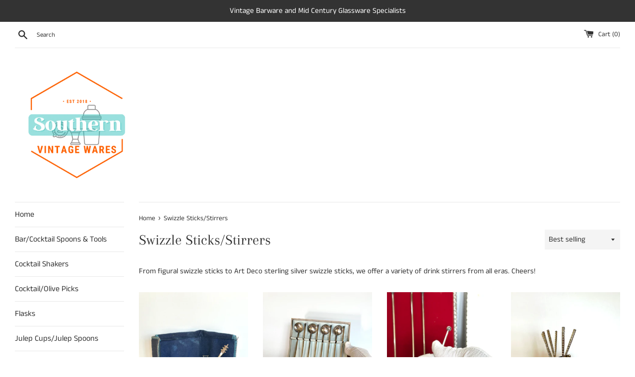

--- FILE ---
content_type: text/html; charset=utf-8
request_url: https://southernvintagewares.com/collections/swizzle-sticks-stirrers
body_size: 35408
content:
<!doctype html>
<html class="supports-no-js" lang="en">
<head> 
  <meta charset="utf-8"> 
  <meta http-equiv="X-UA-Compatible" content="IE=edge,chrome=1">
  <meta name="viewport" content="width=device-width,initial-scale=1">
  <meta name="theme-color" content="">
  <link rel="canonical" href="https://southernvintagewares.com/collections/swizzle-sticks-stirrers">
  
  
  
    <link rel="shortcut icon" href="//southernvintagewares.com/cdn/shop/files/202544D5-C2BA-4DD0-971B-78A4C7C6D5F5_360x_293d4216-ba62-409f-a88f-bb23b2f721a2_32x32.png?v=1613479594" type="image/png" />
  

  <title>
  Swizzle Sticks/Stirrers - Southern Vintage Wares
  </title>

  
    <meta name="description" content="From figural swizzle sticks to Art Deco sterling silver swizzle sticks, we offer a variety of drink stirrers from all eras. Cheers!">
  

  <!-- /snippets/social-meta-tags.liquid -->




<meta property="og:site_name" content="Southern Vintage Wares">
<meta property="og:url" content="https://southernvintagewares.com/collections/swizzle-sticks-stirrers">
<meta property="og:title" content="Swizzle Sticks/Stirrers - Southern Vintage Wares">
<meta property="og:type" content="product.group">
<meta property="og:description" content="From figural swizzle sticks to Art Deco sterling silver swizzle sticks, we offer a variety of drink stirrers from all eras. Cheers!">

<meta property="og:image" content="http://southernvintagewares.com/cdn/shop/files/202544D5-C2BA-4DD0-971B-78A4C7C6D5F5_360x_95110e5f-dc91-4cb2-86a6-47bfa19e5025_1200x1200.png?v=1613479928">
<meta property="og:image:secure_url" content="https://southernvintagewares.com/cdn/shop/files/202544D5-C2BA-4DD0-971B-78A4C7C6D5F5_360x_95110e5f-dc91-4cb2-86a6-47bfa19e5025_1200x1200.png?v=1613479928">


<meta name="twitter:card" content="summary_large_image">
<meta name="twitter:title" content="Swizzle Sticks/Stirrers - Southern Vintage Wares">
<meta name="twitter:description" content="From figural swizzle sticks to Art Deco sterling silver swizzle sticks, we offer a variety of drink stirrers from all eras. Cheers!">


  <script>
    document.documentElement.className = document.documentElement.className.replace('supports-no-js', 'supports-js');

    var theme = {
      mapStrings: {
        addressError: "Error looking up that address",
        addressNoResults: "No results for that address",
        addressQueryLimit: "You have exceeded the Google API usage limit. Consider upgrading to a \u003ca href=\"https:\/\/developers.google.com\/maps\/premium\/usage-limits\"\u003ePremium Plan\u003c\/a\u003e.",
        authError: "There was a problem authenticating your Google Maps account."
      }
    }
  </script>

  <link href="//southernvintagewares.com/cdn/shop/t/16/assets/theme.scss.css?v=26847526523781432301763725249" rel="stylesheet" type="text/css" media="all" />

  <script>window.performance && window.performance.mark && window.performance.mark('shopify.content_for_header.start');</script><meta name="google-site-verification" content="ouPRcek9A_NW6QXCNuvjXLueVeEKWzQTLI43uk8ve1c">
<meta id="shopify-digital-wallet" name="shopify-digital-wallet" content="/5959745605/digital_wallets/dialog">
<meta name="shopify-checkout-api-token" content="ee68d3c7a05699bd6ff5a13188d4f4f7">
<meta id="in-context-paypal-metadata" data-shop-id="5959745605" data-venmo-supported="false" data-environment="production" data-locale="en_US" data-paypal-v4="true" data-currency="USD">
<link rel="alternate" type="application/atom+xml" title="Feed" href="/collections/swizzle-sticks-stirrers.atom" />
<link rel="alternate" type="application/json+oembed" href="https://southernvintagewares.com/collections/swizzle-sticks-stirrers.oembed">
<script async="async" src="/checkouts/internal/preloads.js?locale=en-US"></script>
<link rel="preconnect" href="https://shop.app" crossorigin="anonymous">
<script async="async" src="https://shop.app/checkouts/internal/preloads.js?locale=en-US&shop_id=5959745605" crossorigin="anonymous"></script>
<script id="apple-pay-shop-capabilities" type="application/json">{"shopId":5959745605,"countryCode":"US","currencyCode":"USD","merchantCapabilities":["supports3DS"],"merchantId":"gid:\/\/shopify\/Shop\/5959745605","merchantName":"Southern Vintage Wares","requiredBillingContactFields":["postalAddress","email"],"requiredShippingContactFields":["postalAddress","email"],"shippingType":"shipping","supportedNetworks":["visa","masterCard","amex","discover","elo","jcb"],"total":{"type":"pending","label":"Southern Vintage Wares","amount":"1.00"},"shopifyPaymentsEnabled":true,"supportsSubscriptions":true}</script>
<script id="shopify-features" type="application/json">{"accessToken":"ee68d3c7a05699bd6ff5a13188d4f4f7","betas":["rich-media-storefront-analytics"],"domain":"southernvintagewares.com","predictiveSearch":true,"shopId":5959745605,"locale":"en"}</script>
<script>var Shopify = Shopify || {};
Shopify.shop = "southernvintagewares.myshopify.com";
Shopify.locale = "en";
Shopify.currency = {"active":"USD","rate":"1.0"};
Shopify.country = "US";
Shopify.theme = {"name":"(Judge.me) Copy of Copy of Live - Debug","id":182581756215,"schema_name":"Simple","schema_version":"12.2.1","theme_store_id":578,"role":"main"};
Shopify.theme.handle = "null";
Shopify.theme.style = {"id":null,"handle":null};
Shopify.cdnHost = "southernvintagewares.com/cdn";
Shopify.routes = Shopify.routes || {};
Shopify.routes.root = "/";</script>
<script type="module">!function(o){(o.Shopify=o.Shopify||{}).modules=!0}(window);</script>
<script>!function(o){function n(){var o=[];function n(){o.push(Array.prototype.slice.apply(arguments))}return n.q=o,n}var t=o.Shopify=o.Shopify||{};t.loadFeatures=n(),t.autoloadFeatures=n()}(window);</script>
<script>
  window.ShopifyPay = window.ShopifyPay || {};
  window.ShopifyPay.apiHost = "shop.app\/pay";
  window.ShopifyPay.redirectState = null;
</script>
<script id="shop-js-analytics" type="application/json">{"pageType":"collection"}</script>
<script defer="defer" async type="module" src="//southernvintagewares.com/cdn/shopifycloud/shop-js/modules/v2/client.init-shop-cart-sync_C5BV16lS.en.esm.js"></script>
<script defer="defer" async type="module" src="//southernvintagewares.com/cdn/shopifycloud/shop-js/modules/v2/chunk.common_CygWptCX.esm.js"></script>
<script type="module">
  await import("//southernvintagewares.com/cdn/shopifycloud/shop-js/modules/v2/client.init-shop-cart-sync_C5BV16lS.en.esm.js");
await import("//southernvintagewares.com/cdn/shopifycloud/shop-js/modules/v2/chunk.common_CygWptCX.esm.js");

  window.Shopify.SignInWithShop?.initShopCartSync?.({"fedCMEnabled":true,"windoidEnabled":true});

</script>
<script>
  window.Shopify = window.Shopify || {};
  if (!window.Shopify.featureAssets) window.Shopify.featureAssets = {};
  window.Shopify.featureAssets['shop-js'] = {"shop-cart-sync":["modules/v2/client.shop-cart-sync_ZFArdW7E.en.esm.js","modules/v2/chunk.common_CygWptCX.esm.js"],"init-fed-cm":["modules/v2/client.init-fed-cm_CmiC4vf6.en.esm.js","modules/v2/chunk.common_CygWptCX.esm.js"],"shop-button":["modules/v2/client.shop-button_tlx5R9nI.en.esm.js","modules/v2/chunk.common_CygWptCX.esm.js"],"shop-cash-offers":["modules/v2/client.shop-cash-offers_DOA2yAJr.en.esm.js","modules/v2/chunk.common_CygWptCX.esm.js","modules/v2/chunk.modal_D71HUcav.esm.js"],"init-windoid":["modules/v2/client.init-windoid_sURxWdc1.en.esm.js","modules/v2/chunk.common_CygWptCX.esm.js"],"shop-toast-manager":["modules/v2/client.shop-toast-manager_ClPi3nE9.en.esm.js","modules/v2/chunk.common_CygWptCX.esm.js"],"init-shop-email-lookup-coordinator":["modules/v2/client.init-shop-email-lookup-coordinator_B8hsDcYM.en.esm.js","modules/v2/chunk.common_CygWptCX.esm.js"],"init-shop-cart-sync":["modules/v2/client.init-shop-cart-sync_C5BV16lS.en.esm.js","modules/v2/chunk.common_CygWptCX.esm.js"],"avatar":["modules/v2/client.avatar_BTnouDA3.en.esm.js"],"pay-button":["modules/v2/client.pay-button_FdsNuTd3.en.esm.js","modules/v2/chunk.common_CygWptCX.esm.js"],"init-customer-accounts":["modules/v2/client.init-customer-accounts_DxDtT_ad.en.esm.js","modules/v2/client.shop-login-button_C5VAVYt1.en.esm.js","modules/v2/chunk.common_CygWptCX.esm.js","modules/v2/chunk.modal_D71HUcav.esm.js"],"init-shop-for-new-customer-accounts":["modules/v2/client.init-shop-for-new-customer-accounts_ChsxoAhi.en.esm.js","modules/v2/client.shop-login-button_C5VAVYt1.en.esm.js","modules/v2/chunk.common_CygWptCX.esm.js","modules/v2/chunk.modal_D71HUcav.esm.js"],"shop-login-button":["modules/v2/client.shop-login-button_C5VAVYt1.en.esm.js","modules/v2/chunk.common_CygWptCX.esm.js","modules/v2/chunk.modal_D71HUcav.esm.js"],"init-customer-accounts-sign-up":["modules/v2/client.init-customer-accounts-sign-up_CPSyQ0Tj.en.esm.js","modules/v2/client.shop-login-button_C5VAVYt1.en.esm.js","modules/v2/chunk.common_CygWptCX.esm.js","modules/v2/chunk.modal_D71HUcav.esm.js"],"shop-follow-button":["modules/v2/client.shop-follow-button_Cva4Ekp9.en.esm.js","modules/v2/chunk.common_CygWptCX.esm.js","modules/v2/chunk.modal_D71HUcav.esm.js"],"checkout-modal":["modules/v2/client.checkout-modal_BPM8l0SH.en.esm.js","modules/v2/chunk.common_CygWptCX.esm.js","modules/v2/chunk.modal_D71HUcav.esm.js"],"lead-capture":["modules/v2/client.lead-capture_Bi8yE_yS.en.esm.js","modules/v2/chunk.common_CygWptCX.esm.js","modules/v2/chunk.modal_D71HUcav.esm.js"],"shop-login":["modules/v2/client.shop-login_D6lNrXab.en.esm.js","modules/v2/chunk.common_CygWptCX.esm.js","modules/v2/chunk.modal_D71HUcav.esm.js"],"payment-terms":["modules/v2/client.payment-terms_CZxnsJam.en.esm.js","modules/v2/chunk.common_CygWptCX.esm.js","modules/v2/chunk.modal_D71HUcav.esm.js"]};
</script>
<script>(function() {
  var isLoaded = false;
  function asyncLoad() {
    if (isLoaded) return;
    isLoaded = true;
    var urls = ["https:\/\/cdn1.stamped.io\/files\/widget.min.js?shop=southernvintagewares.myshopify.com","https:\/\/static.klaviyo.com\/onsite\/js\/U7rCqC\/klaviyo.js?company_id=U7rCqC\u0026shop=southernvintagewares.myshopify.com"];
    for (var i = 0; i < urls.length; i++) {
      var s = document.createElement('script');
      s.type = 'text/javascript';
      s.async = true;
      s.src = urls[i];
      var x = document.getElementsByTagName('script')[0];
      x.parentNode.insertBefore(s, x);
    }
  };
  if(window.attachEvent) {
    window.attachEvent('onload', asyncLoad);
  } else {
    window.addEventListener('load', asyncLoad, false);
  }
})();</script>
<script id="__st">var __st={"a":5959745605,"offset":-21600,"reqid":"b529b116-9a4f-40e8-a1da-08b6a571136d-1768622730","pageurl":"southernvintagewares.com\/collections\/swizzle-sticks-stirrers","u":"002b12fd5f79","p":"collection","rtyp":"collection","rid":163442163781};</script>
<script>window.ShopifyPaypalV4VisibilityTracking = true;</script>
<script id="captcha-bootstrap">!function(){'use strict';const t='contact',e='account',n='new_comment',o=[[t,t],['blogs',n],['comments',n],[t,'customer']],c=[[e,'customer_login'],[e,'guest_login'],[e,'recover_customer_password'],[e,'create_customer']],r=t=>t.map((([t,e])=>`form[action*='/${t}']:not([data-nocaptcha='true']) input[name='form_type'][value='${e}']`)).join(','),a=t=>()=>t?[...document.querySelectorAll(t)].map((t=>t.form)):[];function s(){const t=[...o],e=r(t);return a(e)}const i='password',u='form_key',d=['recaptcha-v3-token','g-recaptcha-response','h-captcha-response',i],f=()=>{try{return window.sessionStorage}catch{return}},m='__shopify_v',_=t=>t.elements[u];function p(t,e,n=!1){try{const o=window.sessionStorage,c=JSON.parse(o.getItem(e)),{data:r}=function(t){const{data:e,action:n}=t;return t[m]||n?{data:e,action:n}:{data:t,action:n}}(c);for(const[e,n]of Object.entries(r))t.elements[e]&&(t.elements[e].value=n);n&&o.removeItem(e)}catch(o){console.error('form repopulation failed',{error:o})}}const l='form_type',E='cptcha';function T(t){t.dataset[E]=!0}const w=window,h=w.document,L='Shopify',v='ce_forms',y='captcha';let A=!1;((t,e)=>{const n=(g='f06e6c50-85a8-45c8-87d0-21a2b65856fe',I='https://cdn.shopify.com/shopifycloud/storefront-forms-hcaptcha/ce_storefront_forms_captcha_hcaptcha.v1.5.2.iife.js',D={infoText:'Protected by hCaptcha',privacyText:'Privacy',termsText:'Terms'},(t,e,n)=>{const o=w[L][v],c=o.bindForm;if(c)return c(t,g,e,D).then(n);var r;o.q.push([[t,g,e,D],n]),r=I,A||(h.body.append(Object.assign(h.createElement('script'),{id:'captcha-provider',async:!0,src:r})),A=!0)});var g,I,D;w[L]=w[L]||{},w[L][v]=w[L][v]||{},w[L][v].q=[],w[L][y]=w[L][y]||{},w[L][y].protect=function(t,e){n(t,void 0,e),T(t)},Object.freeze(w[L][y]),function(t,e,n,w,h,L){const[v,y,A,g]=function(t,e,n){const i=e?o:[],u=t?c:[],d=[...i,...u],f=r(d),m=r(i),_=r(d.filter((([t,e])=>n.includes(e))));return[a(f),a(m),a(_),s()]}(w,h,L),I=t=>{const e=t.target;return e instanceof HTMLFormElement?e:e&&e.form},D=t=>v().includes(t);t.addEventListener('submit',(t=>{const e=I(t);if(!e)return;const n=D(e)&&!e.dataset.hcaptchaBound&&!e.dataset.recaptchaBound,o=_(e),c=g().includes(e)&&(!o||!o.value);(n||c)&&t.preventDefault(),c&&!n&&(function(t){try{if(!f())return;!function(t){const e=f();if(!e)return;const n=_(t);if(!n)return;const o=n.value;o&&e.removeItem(o)}(t);const e=Array.from(Array(32),(()=>Math.random().toString(36)[2])).join('');!function(t,e){_(t)||t.append(Object.assign(document.createElement('input'),{type:'hidden',name:u})),t.elements[u].value=e}(t,e),function(t,e){const n=f();if(!n)return;const o=[...t.querySelectorAll(`input[type='${i}']`)].map((({name:t})=>t)),c=[...d,...o],r={};for(const[a,s]of new FormData(t).entries())c.includes(a)||(r[a]=s);n.setItem(e,JSON.stringify({[m]:1,action:t.action,data:r}))}(t,e)}catch(e){console.error('failed to persist form',e)}}(e),e.submit())}));const S=(t,e)=>{t&&!t.dataset[E]&&(n(t,e.some((e=>e===t))),T(t))};for(const o of['focusin','change'])t.addEventListener(o,(t=>{const e=I(t);D(e)&&S(e,y())}));const B=e.get('form_key'),M=e.get(l),P=B&&M;t.addEventListener('DOMContentLoaded',(()=>{const t=y();if(P)for(const e of t)e.elements[l].value===M&&p(e,B);[...new Set([...A(),...v().filter((t=>'true'===t.dataset.shopifyCaptcha))])].forEach((e=>S(e,t)))}))}(h,new URLSearchParams(w.location.search),n,t,e,['guest_login'])})(!0,!0)}();</script>
<script integrity="sha256-4kQ18oKyAcykRKYeNunJcIwy7WH5gtpwJnB7kiuLZ1E=" data-source-attribution="shopify.loadfeatures" defer="defer" src="//southernvintagewares.com/cdn/shopifycloud/storefront/assets/storefront/load_feature-a0a9edcb.js" crossorigin="anonymous"></script>
<script crossorigin="anonymous" defer="defer" src="//southernvintagewares.com/cdn/shopifycloud/storefront/assets/shopify_pay/storefront-65b4c6d7.js?v=20250812"></script>
<script data-source-attribution="shopify.dynamic_checkout.dynamic.init">var Shopify=Shopify||{};Shopify.PaymentButton=Shopify.PaymentButton||{isStorefrontPortableWallets:!0,init:function(){window.Shopify.PaymentButton.init=function(){};var t=document.createElement("script");t.src="https://southernvintagewares.com/cdn/shopifycloud/portable-wallets/latest/portable-wallets.en.js",t.type="module",document.head.appendChild(t)}};
</script>
<script data-source-attribution="shopify.dynamic_checkout.buyer_consent">
  function portableWalletsHideBuyerConsent(e){var t=document.getElementById("shopify-buyer-consent"),n=document.getElementById("shopify-subscription-policy-button");t&&n&&(t.classList.add("hidden"),t.setAttribute("aria-hidden","true"),n.removeEventListener("click",e))}function portableWalletsShowBuyerConsent(e){var t=document.getElementById("shopify-buyer-consent"),n=document.getElementById("shopify-subscription-policy-button");t&&n&&(t.classList.remove("hidden"),t.removeAttribute("aria-hidden"),n.addEventListener("click",e))}window.Shopify?.PaymentButton&&(window.Shopify.PaymentButton.hideBuyerConsent=portableWalletsHideBuyerConsent,window.Shopify.PaymentButton.showBuyerConsent=portableWalletsShowBuyerConsent);
</script>
<script data-source-attribution="shopify.dynamic_checkout.cart.bootstrap">document.addEventListener("DOMContentLoaded",(function(){function t(){return document.querySelector("shopify-accelerated-checkout-cart, shopify-accelerated-checkout")}if(t())Shopify.PaymentButton.init();else{new MutationObserver((function(e,n){t()&&(Shopify.PaymentButton.init(),n.disconnect())})).observe(document.body,{childList:!0,subtree:!0})}}));
</script>
<link id="shopify-accelerated-checkout-styles" rel="stylesheet" media="screen" href="https://southernvintagewares.com/cdn/shopifycloud/portable-wallets/latest/accelerated-checkout-backwards-compat.css" crossorigin="anonymous">
<style id="shopify-accelerated-checkout-cart">
        #shopify-buyer-consent {
  margin-top: 1em;
  display: inline-block;
  width: 100%;
}

#shopify-buyer-consent.hidden {
  display: none;
}

#shopify-subscription-policy-button {
  background: none;
  border: none;
  padding: 0;
  text-decoration: underline;
  font-size: inherit;
  cursor: pointer;
}

#shopify-subscription-policy-button::before {
  box-shadow: none;
}

      </style>

<script>window.performance && window.performance.mark && window.performance.mark('shopify.content_for_header.end');</script>

  <script src="//southernvintagewares.com/cdn/shop/t/16/assets/jquery-1.11.0.min.js?v=32460426840832490021763687666" type="text/javascript"></script>
  <script src="//southernvintagewares.com/cdn/shop/t/16/assets/modernizr.min.js?v=44044439420609591321763687666" type="text/javascript"></script>

  <script src="//southernvintagewares.com/cdn/shop/t/16/assets/lazysizes.min.js?v=155223123402716617051763687666" async="async"></script>

  
  
  <meta name="p:domain_verify" content="d265a29a194ceea9f4be7c676104fee9"/>
  
  <script>    (function(w,d,t,r,u)    {        var f,n,i;        w[u]=w[u]||[],f=function()        {            var o={ti:"17544477"};            o.q=w[u],w[u]=new UET(o),w[u].push("pageLoad")        },        n=d.createElement(t),n.src=r,n.async=1,n.onload=n.onreadystatechange=function()        {            var s=this.readyState;            s&&s!=="loaded"&&s!=="complete"||(f(),n.onload=n.onreadystatechange=null)        },        i=d.getElementsByTagName(t)[0],i.parentNode.insertBefore(n,i)    })    (window,document,"script","//bat.bing.com/bat.js","uetq");</script>

  
<!-- BEGIN app block: shopify://apps/judge-me-reviews/blocks/judgeme_core/61ccd3b1-a9f2-4160-9fe9-4fec8413e5d8 --><!-- Start of Judge.me Core -->






<link rel="dns-prefetch" href="https://cdnwidget.judge.me">
<link rel="dns-prefetch" href="https://cdn.judge.me">
<link rel="dns-prefetch" href="https://cdn1.judge.me">
<link rel="dns-prefetch" href="https://api.judge.me">

<script data-cfasync='false' class='jdgm-settings-script'>window.jdgmSettings={"pagination":5,"disable_web_reviews":true,"badge_no_review_text":"No reviews","badge_n_reviews_text":"{{ n }} review/reviews","hide_badge_preview_if_no_reviews":true,"badge_hide_text":false,"enforce_center_preview_badge":false,"widget_title":"Customer Reviews","widget_open_form_text":"Write a review","widget_close_form_text":"Cancel review","widget_refresh_page_text":"Refresh page","widget_summary_text":"Based on {{ number_of_reviews }} review/reviews","widget_no_review_text":"Be the first to write a review","widget_name_field_text":"Display name","widget_verified_name_field_text":"Verified Name (public)","widget_name_placeholder_text":"Display name","widget_required_field_error_text":"This field is required.","widget_email_field_text":"Email address","widget_verified_email_field_text":"Verified Email (private, can not be edited)","widget_email_placeholder_text":"Your email address","widget_email_field_error_text":"Please enter a valid email address.","widget_rating_field_text":"Rating","widget_review_title_field_text":"Review Title","widget_review_title_placeholder_text":"Give your review a title","widget_review_body_field_text":"Review content","widget_review_body_placeholder_text":"Start writing here...","widget_pictures_field_text":"Picture/Video (optional)","widget_submit_review_text":"Submit Review","widget_submit_verified_review_text":"Submit Verified Review","widget_submit_success_msg_with_auto_publish":"Thank you! Please refresh the page in a few moments to see your review. You can remove or edit your review by logging into \u003ca href='https://judge.me/login' target='_blank' rel='nofollow noopener'\u003eJudge.me\u003c/a\u003e","widget_submit_success_msg_no_auto_publish":"Thank you! Your review will be published as soon as it is approved by the shop admin. You can remove or edit your review by logging into \u003ca href='https://judge.me/login' target='_blank' rel='nofollow noopener'\u003eJudge.me\u003c/a\u003e","widget_show_default_reviews_out_of_total_text":"Showing {{ n_reviews_shown }} out of {{ n_reviews }} reviews.","widget_show_all_link_text":"Show all","widget_show_less_link_text":"Show less","widget_author_said_text":"{{ reviewer_name }} said:","widget_days_text":"{{ n }} days ago","widget_weeks_text":"{{ n }} week/weeks ago","widget_months_text":"{{ n }} month/months ago","widget_years_text":"{{ n }} year/years ago","widget_yesterday_text":"Yesterday","widget_today_text":"Today","widget_replied_text":"\u003e\u003e {{ shop_name }} replied:","widget_read_more_text":"Read more","widget_reviewer_name_as_initial":"","widget_rating_filter_color":"#fbcd0a","widget_rating_filter_see_all_text":"See all reviews","widget_sorting_most_recent_text":"Most Recent","widget_sorting_highest_rating_text":"Highest Rating","widget_sorting_lowest_rating_text":"Lowest Rating","widget_sorting_with_pictures_text":"Only Pictures","widget_sorting_most_helpful_text":"Most Helpful","widget_open_question_form_text":"Ask a question","widget_reviews_subtab_text":"Reviews","widget_questions_subtab_text":"Questions","widget_question_label_text":"Question","widget_answer_label_text":"Answer","widget_question_placeholder_text":"Write your question here","widget_submit_question_text":"Submit Question","widget_question_submit_success_text":"Thank you for your question! We will notify you once it gets answered.","verified_badge_text":"Verified","verified_badge_bg_color":"","verified_badge_text_color":"","verified_badge_placement":"left-of-reviewer-name","widget_review_max_height":"","widget_hide_border":false,"widget_social_share":false,"widget_thumb":false,"widget_review_location_show":false,"widget_location_format":"","all_reviews_include_out_of_store_products":true,"all_reviews_out_of_store_text":"(out of store)","all_reviews_pagination":100,"all_reviews_product_name_prefix_text":"about","enable_review_pictures":true,"enable_question_anwser":false,"widget_theme":"default","review_date_format":"mm/dd/yyyy","default_sort_method":"most-recent","widget_product_reviews_subtab_text":"Product Reviews","widget_shop_reviews_subtab_text":"Shop Reviews","widget_other_products_reviews_text":"Reviews for other products","widget_store_reviews_subtab_text":"Store reviews","widget_no_store_reviews_text":"This store hasn't received any reviews yet","widget_web_restriction_product_reviews_text":"This product hasn't received any reviews yet","widget_no_items_text":"No items found","widget_show_more_text":"Show more","widget_write_a_store_review_text":"Write a Store Review","widget_other_languages_heading":"Reviews in Other Languages","widget_translate_review_text":"Translate review to {{ language }}","widget_translating_review_text":"Translating...","widget_show_original_translation_text":"Show original ({{ language }})","widget_translate_review_failed_text":"Review couldn't be translated.","widget_translate_review_retry_text":"Retry","widget_translate_review_try_again_later_text":"Try again later","show_product_url_for_grouped_product":false,"widget_sorting_pictures_first_text":"Pictures First","show_pictures_on_all_rev_page_mobile":false,"show_pictures_on_all_rev_page_desktop":false,"floating_tab_hide_mobile_install_preference":false,"floating_tab_button_name":"★ Reviews","floating_tab_title":"Let customers speak for us","floating_tab_button_color":"","floating_tab_button_background_color":"","floating_tab_url":"","floating_tab_url_enabled":false,"floating_tab_tab_style":"text","all_reviews_text_badge_text":"Customers rate us {{ shop.metafields.judgeme.all_reviews_rating | round: 1 }}/5 based on {{ shop.metafields.judgeme.all_reviews_count }} reviews.","all_reviews_text_badge_text_branded_style":"{{ shop.metafields.judgeme.all_reviews_rating | round: 1 }} out of 5 stars based on {{ shop.metafields.judgeme.all_reviews_count }} reviews","is_all_reviews_text_badge_a_link":false,"show_stars_for_all_reviews_text_badge":false,"all_reviews_text_badge_url":"","all_reviews_text_style":"branded","all_reviews_text_color_style":"judgeme_brand_color","all_reviews_text_color":"#108474","all_reviews_text_show_jm_brand":false,"featured_carousel_show_header":true,"featured_carousel_title":"Let customers speak for us","testimonials_carousel_title":"Customers are saying","videos_carousel_title":"Real customer stories","cards_carousel_title":"Customers are saying","featured_carousel_count_text":"from {{ n }} reviews","featured_carousel_add_link_to_all_reviews_page":false,"featured_carousel_url":"","featured_carousel_show_images":true,"featured_carousel_autoslide_interval":5,"featured_carousel_arrows_on_the_sides":false,"featured_carousel_height":250,"featured_carousel_width":80,"featured_carousel_image_size":0,"featured_carousel_image_height":250,"featured_carousel_arrow_color":"#eeeeee","verified_count_badge_style":"branded","verified_count_badge_orientation":"horizontal","verified_count_badge_color_style":"judgeme_brand_color","verified_count_badge_color":"#108474","is_verified_count_badge_a_link":false,"verified_count_badge_url":"","verified_count_badge_show_jm_brand":true,"widget_rating_preset_default":5,"widget_first_sub_tab":"product-reviews","widget_show_histogram":true,"widget_histogram_use_custom_color":false,"widget_pagination_use_custom_color":false,"widget_star_use_custom_color":false,"widget_verified_badge_use_custom_color":false,"widget_write_review_use_custom_color":false,"picture_reminder_submit_button":"Upload Pictures","enable_review_videos":false,"mute_video_by_default":false,"widget_sorting_videos_first_text":"Videos First","widget_review_pending_text":"Pending","featured_carousel_items_for_large_screen":3,"social_share_options_order":"Facebook,Twitter","remove_microdata_snippet":true,"disable_json_ld":true,"enable_json_ld_products":false,"preview_badge_show_question_text":false,"preview_badge_no_question_text":"No questions","preview_badge_n_question_text":"{{ number_of_questions }} question/questions","qa_badge_show_icon":false,"qa_badge_position":"same-row","remove_judgeme_branding":false,"widget_add_search_bar":false,"widget_search_bar_placeholder":"Search","widget_sorting_verified_only_text":"Verified only","featured_carousel_theme":"default","featured_carousel_show_rating":true,"featured_carousel_show_title":true,"featured_carousel_show_body":true,"featured_carousel_show_date":false,"featured_carousel_show_reviewer":true,"featured_carousel_show_product":false,"featured_carousel_header_background_color":"#108474","featured_carousel_header_text_color":"#ffffff","featured_carousel_name_product_separator":"reviewed","featured_carousel_full_star_background":"#108474","featured_carousel_empty_star_background":"#dadada","featured_carousel_vertical_theme_background":"#f9fafb","featured_carousel_verified_badge_enable":true,"featured_carousel_verified_badge_color":"#108474","featured_carousel_border_style":"round","featured_carousel_review_line_length_limit":3,"featured_carousel_more_reviews_button_text":"Read more reviews","featured_carousel_view_product_button_text":"View product","all_reviews_page_load_reviews_on":"scroll","all_reviews_page_load_more_text":"Load More Reviews","disable_fb_tab_reviews":false,"enable_ajax_cdn_cache":false,"widget_advanced_speed_features":5,"widget_public_name_text":"displayed publicly like","default_reviewer_name":"John Smith","default_reviewer_name_has_non_latin":true,"widget_reviewer_anonymous":"Anonymous","medals_widget_title":"Judge.me Review Medals","medals_widget_background_color":"#f9fafb","medals_widget_position":"footer_all_pages","medals_widget_border_color":"#f9fafb","medals_widget_verified_text_position":"left","medals_widget_use_monochromatic_version":false,"medals_widget_elements_color":"#108474","show_reviewer_avatar":true,"widget_invalid_yt_video_url_error_text":"Not a YouTube video URL","widget_max_length_field_error_text":"Please enter no more than {0} characters.","widget_show_country_flag":false,"widget_show_collected_via_shop_app":true,"widget_verified_by_shop_badge_style":"light","widget_verified_by_shop_text":"Verified by Shop","widget_show_photo_gallery":false,"widget_load_with_code_splitting":true,"widget_ugc_install_preference":false,"widget_ugc_title":"Made by us, Shared by you","widget_ugc_subtitle":"Tag us to see your picture featured in our page","widget_ugc_arrows_color":"#ffffff","widget_ugc_primary_button_text":"Buy Now","widget_ugc_primary_button_background_color":"#108474","widget_ugc_primary_button_text_color":"#ffffff","widget_ugc_primary_button_border_width":"0","widget_ugc_primary_button_border_style":"none","widget_ugc_primary_button_border_color":"#108474","widget_ugc_primary_button_border_radius":"25","widget_ugc_secondary_button_text":"Load More","widget_ugc_secondary_button_background_color":"#ffffff","widget_ugc_secondary_button_text_color":"#108474","widget_ugc_secondary_button_border_width":"2","widget_ugc_secondary_button_border_style":"solid","widget_ugc_secondary_button_border_color":"#108474","widget_ugc_secondary_button_border_radius":"25","widget_ugc_reviews_button_text":"View Reviews","widget_ugc_reviews_button_background_color":"#ffffff","widget_ugc_reviews_button_text_color":"#108474","widget_ugc_reviews_button_border_width":"2","widget_ugc_reviews_button_border_style":"solid","widget_ugc_reviews_button_border_color":"#108474","widget_ugc_reviews_button_border_radius":"25","widget_ugc_reviews_button_link_to":"judgeme-reviews-page","widget_ugc_show_post_date":true,"widget_ugc_max_width":"800","widget_rating_metafield_value_type":true,"widget_primary_color":"#108474","widget_enable_secondary_color":false,"widget_secondary_color":"#edf5f5","widget_summary_average_rating_text":"{{ average_rating }} out of 5","widget_media_grid_title":"Customer photos \u0026 videos","widget_media_grid_see_more_text":"See more","widget_round_style":false,"widget_show_product_medals":true,"widget_verified_by_judgeme_text":"Verified by Judge.me","widget_show_store_medals":true,"widget_verified_by_judgeme_text_in_store_medals":"Verified by Judge.me","widget_media_field_exceed_quantity_message":"Sorry, we can only accept {{ max_media }} for one review.","widget_media_field_exceed_limit_message":"{{ file_name }} is too large, please select a {{ media_type }} less than {{ size_limit }}MB.","widget_review_submitted_text":"Review Submitted!","widget_question_submitted_text":"Question Submitted!","widget_close_form_text_question":"Cancel","widget_write_your_answer_here_text":"Write your answer here","widget_enabled_branded_link":true,"widget_show_collected_by_judgeme":false,"widget_reviewer_name_color":"","widget_write_review_text_color":"","widget_write_review_bg_color":"","widget_collected_by_judgeme_text":"collected by Judge.me","widget_pagination_type":"standard","widget_load_more_text":"Load More","widget_load_more_color":"#108474","widget_full_review_text":"Full Review","widget_read_more_reviews_text":"Read More Reviews","widget_read_questions_text":"Read Questions","widget_questions_and_answers_text":"Questions \u0026 Answers","widget_verified_by_text":"Verified by","widget_verified_text":"Verified","widget_number_of_reviews_text":"{{ number_of_reviews }} reviews","widget_back_button_text":"Back","widget_next_button_text":"Next","widget_custom_forms_filter_button":"Filters","custom_forms_style":"horizontal","widget_show_review_information":false,"how_reviews_are_collected":"How reviews are collected?","widget_show_review_keywords":false,"widget_gdpr_statement":"How we use your data: We'll only contact you about the review you left, and only if necessary. By submitting your review, you agree to Judge.me's \u003ca href='https://judge.me/terms' target='_blank' rel='nofollow noopener'\u003eterms\u003c/a\u003e, \u003ca href='https://judge.me/privacy' target='_blank' rel='nofollow noopener'\u003eprivacy\u003c/a\u003e and \u003ca href='https://judge.me/content-policy' target='_blank' rel='nofollow noopener'\u003econtent\u003c/a\u003e policies.","widget_multilingual_sorting_enabled":false,"widget_translate_review_content_enabled":false,"widget_translate_review_content_method":"manual","popup_widget_review_selection":"automatically_with_pictures","popup_widget_round_border_style":true,"popup_widget_show_title":true,"popup_widget_show_body":true,"popup_widget_show_reviewer":false,"popup_widget_show_product":true,"popup_widget_show_pictures":true,"popup_widget_use_review_picture":true,"popup_widget_show_on_home_page":true,"popup_widget_show_on_product_page":true,"popup_widget_show_on_collection_page":true,"popup_widget_show_on_cart_page":true,"popup_widget_position":"bottom_left","popup_widget_first_review_delay":5,"popup_widget_duration":5,"popup_widget_interval":5,"popup_widget_review_count":5,"popup_widget_hide_on_mobile":true,"review_snippet_widget_round_border_style":true,"review_snippet_widget_card_color":"#FFFFFF","review_snippet_widget_slider_arrows_background_color":"#FFFFFF","review_snippet_widget_slider_arrows_color":"#000000","review_snippet_widget_star_color":"#108474","show_product_variant":false,"all_reviews_product_variant_label_text":"Variant: ","widget_show_verified_branding":true,"widget_ai_summary_title":"Customers say","widget_ai_summary_disclaimer":"AI-powered review summary based on recent customer reviews","widget_show_ai_summary":false,"widget_show_ai_summary_bg":false,"widget_show_review_title_input":false,"redirect_reviewers_invited_via_email":"external_form","request_store_review_after_product_review":true,"request_review_other_products_in_order":false,"review_form_color_scheme":"default","review_form_corner_style":"square","review_form_star_color":{},"review_form_text_color":"#333333","review_form_background_color":"#ffffff","review_form_field_background_color":"#fafafa","review_form_button_color":{},"review_form_button_text_color":"#ffffff","review_form_modal_overlay_color":"#000000","review_content_screen_title_text":"How would you rate this product?","review_content_introduction_text":"We would love it if you would share a bit about your experience.","store_review_form_title_text":"How would you rate this store?","store_review_form_introduction_text":"We would love it if you would share a bit about your experience.","show_review_guidance_text":true,"one_star_review_guidance_text":"Poor","five_star_review_guidance_text":"Great","customer_information_screen_title_text":"About you","customer_information_introduction_text":"Please tell us more about you.","custom_questions_screen_title_text":"Your experience in more detail","custom_questions_introduction_text":"Here are a few questions to help us understand more about your experience.","review_submitted_screen_title_text":"Thanks for your review!","review_submitted_screen_thank_you_text":"We are processing it and it will appear on the store soon.","review_submitted_screen_email_verification_text":"Please confirm your email by clicking the link we just sent you. This helps us keep reviews authentic.","review_submitted_request_store_review_text":"Would you like to share your experience of shopping with us?","review_submitted_review_other_products_text":"Would you like to review these products?","store_review_screen_title_text":"Would you like to share your experience of shopping with us?","store_review_introduction_text":"We value your feedback and use it to improve. Please share any thoughts or suggestions you have.","reviewer_media_screen_title_picture_text":"Share a picture","reviewer_media_introduction_picture_text":"Upload a photo to support your review.","reviewer_media_screen_title_video_text":"Share a video","reviewer_media_introduction_video_text":"Upload a video to support your review.","reviewer_media_screen_title_picture_or_video_text":"Share a picture or video","reviewer_media_introduction_picture_or_video_text":"Upload a photo or video to support your review.","reviewer_media_youtube_url_text":"Paste your Youtube URL here","advanced_settings_next_step_button_text":"Next","advanced_settings_close_review_button_text":"Close","modal_write_review_flow":true,"write_review_flow_required_text":"Required","write_review_flow_privacy_message_text":"We respect your privacy.","write_review_flow_anonymous_text":"Post review as anonymous","write_review_flow_visibility_text":"This won't be visible to other customers.","write_review_flow_multiple_selection_help_text":"Select as many as you like","write_review_flow_single_selection_help_text":"Select one option","write_review_flow_required_field_error_text":"This field is required","write_review_flow_invalid_email_error_text":"Please enter a valid email address","write_review_flow_max_length_error_text":"Max. {{ max_length }} characters.","write_review_flow_media_upload_text":"\u003cb\u003eClick to upload\u003c/b\u003e or drag and drop","write_review_flow_gdpr_statement":"We'll only contact you about your review if necessary. By submitting your review, you agree to our \u003ca href='https://judge.me/terms' target='_blank' rel='nofollow noopener'\u003eterms and conditions\u003c/a\u003e and \u003ca href='https://judge.me/privacy' target='_blank' rel='nofollow noopener'\u003eprivacy policy\u003c/a\u003e.","rating_only_reviews_enabled":false,"show_negative_reviews_help_screen":false,"new_review_flow_help_screen_rating_threshold":3,"negative_review_resolution_screen_title_text":"Tell us more","negative_review_resolution_text":"Your experience matters to us. If there were issues with your purchase, we're here to help. Feel free to reach out to us, we'd love the opportunity to make things right.","negative_review_resolution_button_text":"Contact us","negative_review_resolution_proceed_with_review_text":"Leave a review","negative_review_resolution_subject":"Issue with purchase from {{ shop_name }}.{{ order_name }}","preview_badge_collection_page_install_status":false,"widget_review_custom_css":"","preview_badge_custom_css":"","preview_badge_stars_count":"5-stars","featured_carousel_custom_css":"","floating_tab_custom_css":"","all_reviews_widget_custom_css":"","medals_widget_custom_css":"","verified_badge_custom_css":"","all_reviews_text_custom_css":"","transparency_badges_collected_via_store_invite":false,"transparency_badges_from_another_provider":false,"transparency_badges_collected_from_store_visitor":false,"transparency_badges_collected_by_verified_review_provider":false,"transparency_badges_earned_reward":false,"transparency_badges_collected_via_store_invite_text":"Review collected via store invitation","transparency_badges_from_another_provider_text":"Review collected from another provider","transparency_badges_collected_from_store_visitor_text":"Review collected from a store visitor","transparency_badges_written_in_google_text":"Review written in Google","transparency_badges_written_in_etsy_text":"Review written in Etsy","transparency_badges_written_in_shop_app_text":"Review written in Shop App","transparency_badges_earned_reward_text":"Review earned a reward for future purchase","product_review_widget_per_page":10,"widget_store_review_label_text":"Review about the store","checkout_comment_extension_title_on_product_page":"Customer Comments","checkout_comment_extension_num_latest_comment_show":5,"checkout_comment_extension_format":"name_and_timestamp","checkout_comment_customer_name":"last_initial","checkout_comment_comment_notification":true,"preview_badge_collection_page_install_preference":false,"preview_badge_home_page_install_preference":false,"preview_badge_product_page_install_preference":false,"review_widget_install_preference":"","review_carousel_install_preference":false,"floating_reviews_tab_install_preference":"none","verified_reviews_count_badge_install_preference":false,"all_reviews_text_install_preference":false,"review_widget_best_location":false,"judgeme_medals_install_preference":false,"review_widget_revamp_enabled":false,"review_widget_qna_enabled":false,"review_widget_header_theme":"minimal","review_widget_widget_title_enabled":true,"review_widget_header_text_size":"medium","review_widget_header_text_weight":"regular","review_widget_average_rating_style":"compact","review_widget_bar_chart_enabled":true,"review_widget_bar_chart_type":"numbers","review_widget_bar_chart_style":"standard","review_widget_expanded_media_gallery_enabled":false,"review_widget_reviews_section_theme":"standard","review_widget_image_style":"thumbnails","review_widget_review_image_ratio":"square","review_widget_stars_size":"medium","review_widget_verified_badge":"standard_text","review_widget_review_title_text_size":"medium","review_widget_review_text_size":"medium","review_widget_review_text_length":"medium","review_widget_number_of_columns_desktop":3,"review_widget_carousel_transition_speed":5,"review_widget_custom_questions_answers_display":"always","review_widget_button_text_color":"#FFFFFF","review_widget_text_color":"#000000","review_widget_lighter_text_color":"#7B7B7B","review_widget_corner_styling":"soft","review_widget_review_word_singular":"review","review_widget_review_word_plural":"reviews","review_widget_voting_label":"Helpful?","review_widget_shop_reply_label":"Reply from {{ shop_name }}:","review_widget_filters_title":"Filters","qna_widget_question_word_singular":"Question","qna_widget_question_word_plural":"Questions","qna_widget_answer_reply_label":"Answer from {{ answerer_name }}:","qna_content_screen_title_text":"Ask a question about this product","qna_widget_question_required_field_error_text":"Please enter your question.","qna_widget_flow_gdpr_statement":"We'll only contact you about your question if necessary. By submitting your question, you agree to our \u003ca href='https://judge.me/terms' target='_blank' rel='nofollow noopener'\u003eterms and conditions\u003c/a\u003e and \u003ca href='https://judge.me/privacy' target='_blank' rel='nofollow noopener'\u003eprivacy policy\u003c/a\u003e.","qna_widget_question_submitted_text":"Thanks for your question!","qna_widget_close_form_text_question":"Close","qna_widget_question_submit_success_text":"We’ll notify you by email when your question is answered.","all_reviews_widget_v2025_enabled":false,"all_reviews_widget_v2025_header_theme":"default","all_reviews_widget_v2025_widget_title_enabled":true,"all_reviews_widget_v2025_header_text_size":"medium","all_reviews_widget_v2025_header_text_weight":"regular","all_reviews_widget_v2025_average_rating_style":"compact","all_reviews_widget_v2025_bar_chart_enabled":true,"all_reviews_widget_v2025_bar_chart_type":"numbers","all_reviews_widget_v2025_bar_chart_style":"standard","all_reviews_widget_v2025_expanded_media_gallery_enabled":false,"all_reviews_widget_v2025_show_store_medals":true,"all_reviews_widget_v2025_show_photo_gallery":true,"all_reviews_widget_v2025_show_review_keywords":false,"all_reviews_widget_v2025_show_ai_summary":false,"all_reviews_widget_v2025_show_ai_summary_bg":false,"all_reviews_widget_v2025_add_search_bar":false,"all_reviews_widget_v2025_default_sort_method":"most-recent","all_reviews_widget_v2025_reviews_per_page":10,"all_reviews_widget_v2025_reviews_section_theme":"default","all_reviews_widget_v2025_image_style":"thumbnails","all_reviews_widget_v2025_review_image_ratio":"square","all_reviews_widget_v2025_stars_size":"medium","all_reviews_widget_v2025_verified_badge":"bold_badge","all_reviews_widget_v2025_review_title_text_size":"medium","all_reviews_widget_v2025_review_text_size":"medium","all_reviews_widget_v2025_review_text_length":"medium","all_reviews_widget_v2025_number_of_columns_desktop":3,"all_reviews_widget_v2025_carousel_transition_speed":5,"all_reviews_widget_v2025_custom_questions_answers_display":"always","all_reviews_widget_v2025_show_product_variant":false,"all_reviews_widget_v2025_show_reviewer_avatar":true,"all_reviews_widget_v2025_reviewer_name_as_initial":"","all_reviews_widget_v2025_review_location_show":false,"all_reviews_widget_v2025_location_format":"","all_reviews_widget_v2025_show_country_flag":false,"all_reviews_widget_v2025_verified_by_shop_badge_style":"light","all_reviews_widget_v2025_social_share":false,"all_reviews_widget_v2025_social_share_options_order":"Facebook,Twitter,LinkedIn,Pinterest","all_reviews_widget_v2025_pagination_type":"standard","all_reviews_widget_v2025_button_text_color":"#FFFFFF","all_reviews_widget_v2025_text_color":"#000000","all_reviews_widget_v2025_lighter_text_color":"#7B7B7B","all_reviews_widget_v2025_corner_styling":"soft","all_reviews_widget_v2025_title":"Customer reviews","all_reviews_widget_v2025_ai_summary_title":"Customers say about this store","all_reviews_widget_v2025_no_review_text":"Be the first to write a review","platform":"shopify","branding_url":"https://app.judge.me/reviews","branding_text":"Powered by Judge.me","locale":"en","reply_name":"Southern Vintage Wares","widget_version":"3.0","footer":true,"autopublish":true,"review_dates":true,"enable_custom_form":false,"shop_locale":"en","enable_multi_locales_translations":false,"show_review_title_input":false,"review_verification_email_status":"always","can_be_branded":false,"reply_name_text":"Southern Vintage Wares"};</script> <style class='jdgm-settings-style'>.jdgm-xx{left:0}:root{--jdgm-primary-color: #108474;--jdgm-secondary-color: rgba(16,132,116,0.1);--jdgm-star-color: #108474;--jdgm-write-review-text-color: white;--jdgm-write-review-bg-color: #108474;--jdgm-paginate-color: #108474;--jdgm-border-radius: 0;--jdgm-reviewer-name-color: #108474}.jdgm-histogram__bar-content{background-color:#108474}.jdgm-rev[data-verified-buyer=true] .jdgm-rev__icon.jdgm-rev__icon:after,.jdgm-rev__buyer-badge.jdgm-rev__buyer-badge{color:white;background-color:#108474}.jdgm-review-widget--small .jdgm-gallery.jdgm-gallery .jdgm-gallery__thumbnail-link:nth-child(8) .jdgm-gallery__thumbnail-wrapper.jdgm-gallery__thumbnail-wrapper:before{content:"See more"}@media only screen and (min-width: 768px){.jdgm-gallery.jdgm-gallery .jdgm-gallery__thumbnail-link:nth-child(8) .jdgm-gallery__thumbnail-wrapper.jdgm-gallery__thumbnail-wrapper:before{content:"See more"}}.jdgm-widget .jdgm-write-rev-link{display:none}.jdgm-widget .jdgm-rev-widg[data-number-of-reviews='0']{display:none}.jdgm-prev-badge[data-average-rating='0.00']{display:none !important}.jdgm-author-all-initials{display:none !important}.jdgm-author-last-initial{display:none !important}.jdgm-rev-widg__title{visibility:hidden}.jdgm-rev-widg__summary-text{visibility:hidden}.jdgm-prev-badge__text{visibility:hidden}.jdgm-rev__prod-link-prefix:before{content:'about'}.jdgm-rev__variant-label:before{content:'Variant: '}.jdgm-rev__out-of-store-text:before{content:'(out of store)'}@media only screen and (min-width: 768px){.jdgm-rev__pics .jdgm-rev_all-rev-page-picture-separator,.jdgm-rev__pics .jdgm-rev__product-picture{display:none}}@media only screen and (max-width: 768px){.jdgm-rev__pics .jdgm-rev_all-rev-page-picture-separator,.jdgm-rev__pics .jdgm-rev__product-picture{display:none}}.jdgm-preview-badge[data-template="product"]{display:none !important}.jdgm-preview-badge[data-template="collection"]{display:none !important}.jdgm-preview-badge[data-template="index"]{display:none !important}.jdgm-review-widget[data-from-snippet="true"]{display:none !important}.jdgm-verified-count-badget[data-from-snippet="true"]{display:none !important}.jdgm-carousel-wrapper[data-from-snippet="true"]{display:none !important}.jdgm-all-reviews-text[data-from-snippet="true"]{display:none !important}.jdgm-medals-section[data-from-snippet="true"]{display:none !important}.jdgm-ugc-media-wrapper[data-from-snippet="true"]{display:none !important}.jdgm-rev__transparency-badge[data-badge-type="review_collected_via_store_invitation"]{display:none !important}.jdgm-rev__transparency-badge[data-badge-type="review_collected_from_another_provider"]{display:none !important}.jdgm-rev__transparency-badge[data-badge-type="review_collected_from_store_visitor"]{display:none !important}.jdgm-rev__transparency-badge[data-badge-type="review_written_in_etsy"]{display:none !important}.jdgm-rev__transparency-badge[data-badge-type="review_written_in_google_business"]{display:none !important}.jdgm-rev__transparency-badge[data-badge-type="review_written_in_shop_app"]{display:none !important}.jdgm-rev__transparency-badge[data-badge-type="review_earned_for_future_purchase"]{display:none !important}.jdgm-review-snippet-widget .jdgm-rev-snippet-widget__cards-container .jdgm-rev-snippet-card{border-radius:8px;background:#fff}.jdgm-review-snippet-widget .jdgm-rev-snippet-widget__cards-container .jdgm-rev-snippet-card__rev-rating .jdgm-star{color:#108474}.jdgm-review-snippet-widget .jdgm-rev-snippet-widget__prev-btn,.jdgm-review-snippet-widget .jdgm-rev-snippet-widget__next-btn{border-radius:50%;background:#fff}.jdgm-review-snippet-widget .jdgm-rev-snippet-widget__prev-btn>svg,.jdgm-review-snippet-widget .jdgm-rev-snippet-widget__next-btn>svg{fill:#000}.jdgm-full-rev-modal.rev-snippet-widget .jm-mfp-container .jm-mfp-content,.jdgm-full-rev-modal.rev-snippet-widget .jm-mfp-container .jdgm-full-rev__icon,.jdgm-full-rev-modal.rev-snippet-widget .jm-mfp-container .jdgm-full-rev__pic-img,.jdgm-full-rev-modal.rev-snippet-widget .jm-mfp-container .jdgm-full-rev__reply{border-radius:8px}.jdgm-full-rev-modal.rev-snippet-widget .jm-mfp-container .jdgm-full-rev[data-verified-buyer="true"] .jdgm-full-rev__icon::after{border-radius:8px}.jdgm-full-rev-modal.rev-snippet-widget .jm-mfp-container .jdgm-full-rev .jdgm-rev__buyer-badge{border-radius:calc( 8px / 2 )}.jdgm-full-rev-modal.rev-snippet-widget .jm-mfp-container .jdgm-full-rev .jdgm-full-rev__replier::before{content:'Southern Vintage Wares'}.jdgm-full-rev-modal.rev-snippet-widget .jm-mfp-container .jdgm-full-rev .jdgm-full-rev__product-button{border-radius:calc( 8px * 6 )}
</style> <style class='jdgm-settings-style'></style>

  
  
  
  <style class='jdgm-miracle-styles'>
  @-webkit-keyframes jdgm-spin{0%{-webkit-transform:rotate(0deg);-ms-transform:rotate(0deg);transform:rotate(0deg)}100%{-webkit-transform:rotate(359deg);-ms-transform:rotate(359deg);transform:rotate(359deg)}}@keyframes jdgm-spin{0%{-webkit-transform:rotate(0deg);-ms-transform:rotate(0deg);transform:rotate(0deg)}100%{-webkit-transform:rotate(359deg);-ms-transform:rotate(359deg);transform:rotate(359deg)}}@font-face{font-family:'JudgemeStar';src:url("[data-uri]") format("woff");font-weight:normal;font-style:normal}.jdgm-star{font-family:'JudgemeStar';display:inline !important;text-decoration:none !important;padding:0 4px 0 0 !important;margin:0 !important;font-weight:bold;opacity:1;-webkit-font-smoothing:antialiased;-moz-osx-font-smoothing:grayscale}.jdgm-star:hover{opacity:1}.jdgm-star:last-of-type{padding:0 !important}.jdgm-star.jdgm--on:before{content:"\e000"}.jdgm-star.jdgm--off:before{content:"\e001"}.jdgm-star.jdgm--half:before{content:"\e002"}.jdgm-widget *{margin:0;line-height:1.4;-webkit-box-sizing:border-box;-moz-box-sizing:border-box;box-sizing:border-box;-webkit-overflow-scrolling:touch}.jdgm-hidden{display:none !important;visibility:hidden !important}.jdgm-temp-hidden{display:none}.jdgm-spinner{width:40px;height:40px;margin:auto;border-radius:50%;border-top:2px solid #eee;border-right:2px solid #eee;border-bottom:2px solid #eee;border-left:2px solid #ccc;-webkit-animation:jdgm-spin 0.8s infinite linear;animation:jdgm-spin 0.8s infinite linear}.jdgm-spinner:empty{display:block}.jdgm-prev-badge{display:block !important}

</style>


  
  
   


<script data-cfasync='false' class='jdgm-script'>
!function(e){window.jdgm=window.jdgm||{},jdgm.CDN_HOST="https://cdnwidget.judge.me/",jdgm.CDN_HOST_ALT="https://cdn2.judge.me/cdn/widget_frontend/",jdgm.API_HOST="https://api.judge.me/",jdgm.CDN_BASE_URL="https://cdn.shopify.com/extensions/019bc7fe-07a5-7fc5-85e3-4a4175980733/judgeme-extensions-296/assets/",
jdgm.docReady=function(d){(e.attachEvent?"complete"===e.readyState:"loading"!==e.readyState)?
setTimeout(d,0):e.addEventListener("DOMContentLoaded",d)},jdgm.loadCSS=function(d,t,o,a){
!o&&jdgm.loadCSS.requestedUrls.indexOf(d)>=0||(jdgm.loadCSS.requestedUrls.push(d),
(a=e.createElement("link")).rel="stylesheet",a.class="jdgm-stylesheet",a.media="nope!",
a.href=d,a.onload=function(){this.media="all",t&&setTimeout(t)},e.body.appendChild(a))},
jdgm.loadCSS.requestedUrls=[],jdgm.loadJS=function(e,d){var t=new XMLHttpRequest;
t.onreadystatechange=function(){4===t.readyState&&(Function(t.response)(),d&&d(t.response))},
t.open("GET",e),t.onerror=function(){if(e.indexOf(jdgm.CDN_HOST)===0&&jdgm.CDN_HOST_ALT!==jdgm.CDN_HOST){var f=e.replace(jdgm.CDN_HOST,jdgm.CDN_HOST_ALT);jdgm.loadJS(f,d)}},t.send()},jdgm.docReady((function(){(window.jdgmLoadCSS||e.querySelectorAll(
".jdgm-widget, .jdgm-all-reviews-page").length>0)&&(jdgmSettings.widget_load_with_code_splitting?
parseFloat(jdgmSettings.widget_version)>=3?jdgm.loadCSS(jdgm.CDN_HOST+"widget_v3/base.css"):
jdgm.loadCSS(jdgm.CDN_HOST+"widget/base.css"):jdgm.loadCSS(jdgm.CDN_HOST+"shopify_v2.css"),
jdgm.loadJS(jdgm.CDN_HOST+"loa"+"der.js"))}))}(document);
</script>
<noscript><link rel="stylesheet" type="text/css" media="all" href="https://cdnwidget.judge.me/shopify_v2.css"></noscript>

<!-- BEGIN app snippet: theme_fix_tags --><script>
  (function() {
    var jdgmThemeFixes = null;
    if (!jdgmThemeFixes) return;
    var thisThemeFix = jdgmThemeFixes[Shopify.theme.id];
    if (!thisThemeFix) return;

    if (thisThemeFix.html) {
      document.addEventListener("DOMContentLoaded", function() {
        var htmlDiv = document.createElement('div');
        htmlDiv.classList.add('jdgm-theme-fix-html');
        htmlDiv.innerHTML = thisThemeFix.html;
        document.body.append(htmlDiv);
      });
    };

    if (thisThemeFix.css) {
      var styleTag = document.createElement('style');
      styleTag.classList.add('jdgm-theme-fix-style');
      styleTag.innerHTML = thisThemeFix.css;
      document.head.append(styleTag);
    };

    if (thisThemeFix.js) {
      var scriptTag = document.createElement('script');
      scriptTag.classList.add('jdgm-theme-fix-script');
      scriptTag.innerHTML = thisThemeFix.js;
      document.head.append(scriptTag);
    };
  })();
</script>
<!-- END app snippet -->
<!-- End of Judge.me Core -->



<!-- END app block --><!-- BEGIN app block: shopify://apps/rt-disable-right-click/blocks/app-embed/1a6da957-7246-46b1-9660-2fac7e573a37 --><script>
  window.roarJs = window.roarJs || {};
  roarJs.ProtectorConfig = {
    metafields: {
      shop: "southernvintagewares.myshopify.com",
      settings: {"enabled":"1","only1":"true","param":{"image":"1","text":"1","keyboard":"1","alert":"1","alert_duration":"3","print":"1","legal":"1"},"mobile":{"image":"1","text":"1"},"texts":{"alert":"Content is protected !!","print":"You are not allowed to print preview this page, Thank you.","legal_header":"** LEGAL NOTICE **","legal_footer":"Please exit this area immediately.","legal_body":"All site content, including files, images, video, and written content is the property of {page_title}.\n\nAny attempts to mimic said content, or use it as your own without the direct consent of {page_title} may result in LEGAL ACTION against YOU."}},
      moneyFormat: "${{amount}}"
    }
  }
</script>

<script src='https://cdn.shopify.com/extensions/019b3f8c-4deb-7edd-a77f-1462a1c4ebfc/protector-2/assets/protector.js' defer></script>


<!-- END app block --><script src="https://cdn.shopify.com/extensions/019bc7fe-07a5-7fc5-85e3-4a4175980733/judgeme-extensions-296/assets/loader.js" type="text/javascript" defer="defer"></script>
<link href="https://cdn.shopify.com/extensions/019b3f8c-4deb-7edd-a77f-1462a1c4ebfc/protector-2/assets/protector.css" rel="stylesheet" type="text/css" media="all">
<link href="https://monorail-edge.shopifysvc.com" rel="dns-prefetch">
<script>(function(){if ("sendBeacon" in navigator && "performance" in window) {try {var session_token_from_headers = performance.getEntriesByType('navigation')[0].serverTiming.find(x => x.name == '_s').description;} catch {var session_token_from_headers = undefined;}var session_cookie_matches = document.cookie.match(/_shopify_s=([^;]*)/);var session_token_from_cookie = session_cookie_matches && session_cookie_matches.length === 2 ? session_cookie_matches[1] : "";var session_token = session_token_from_headers || session_token_from_cookie || "";function handle_abandonment_event(e) {var entries = performance.getEntries().filter(function(entry) {return /monorail-edge.shopifysvc.com/.test(entry.name);});if (!window.abandonment_tracked && entries.length === 0) {window.abandonment_tracked = true;var currentMs = Date.now();var navigation_start = performance.timing.navigationStart;var payload = {shop_id: 5959745605,url: window.location.href,navigation_start,duration: currentMs - navigation_start,session_token,page_type: "collection"};window.navigator.sendBeacon("https://monorail-edge.shopifysvc.com/v1/produce", JSON.stringify({schema_id: "online_store_buyer_site_abandonment/1.1",payload: payload,metadata: {event_created_at_ms: currentMs,event_sent_at_ms: currentMs}}));}}window.addEventListener('pagehide', handle_abandonment_event);}}());</script>
<script id="web-pixels-manager-setup">(function e(e,d,r,n,o){if(void 0===o&&(o={}),!Boolean(null===(a=null===(i=window.Shopify)||void 0===i?void 0:i.analytics)||void 0===a?void 0:a.replayQueue)){var i,a;window.Shopify=window.Shopify||{};var t=window.Shopify;t.analytics=t.analytics||{};var s=t.analytics;s.replayQueue=[],s.publish=function(e,d,r){return s.replayQueue.push([e,d,r]),!0};try{self.performance.mark("wpm:start")}catch(e){}var l=function(){var e={modern:/Edge?\/(1{2}[4-9]|1[2-9]\d|[2-9]\d{2}|\d{4,})\.\d+(\.\d+|)|Firefox\/(1{2}[4-9]|1[2-9]\d|[2-9]\d{2}|\d{4,})\.\d+(\.\d+|)|Chrom(ium|e)\/(9{2}|\d{3,})\.\d+(\.\d+|)|(Maci|X1{2}).+ Version\/(15\.\d+|(1[6-9]|[2-9]\d|\d{3,})\.\d+)([,.]\d+|)( \(\w+\)|)( Mobile\/\w+|) Safari\/|Chrome.+OPR\/(9{2}|\d{3,})\.\d+\.\d+|(CPU[ +]OS|iPhone[ +]OS|CPU[ +]iPhone|CPU IPhone OS|CPU iPad OS)[ +]+(15[._]\d+|(1[6-9]|[2-9]\d|\d{3,})[._]\d+)([._]\d+|)|Android:?[ /-](13[3-9]|1[4-9]\d|[2-9]\d{2}|\d{4,})(\.\d+|)(\.\d+|)|Android.+Firefox\/(13[5-9]|1[4-9]\d|[2-9]\d{2}|\d{4,})\.\d+(\.\d+|)|Android.+Chrom(ium|e)\/(13[3-9]|1[4-9]\d|[2-9]\d{2}|\d{4,})\.\d+(\.\d+|)|SamsungBrowser\/([2-9]\d|\d{3,})\.\d+/,legacy:/Edge?\/(1[6-9]|[2-9]\d|\d{3,})\.\d+(\.\d+|)|Firefox\/(5[4-9]|[6-9]\d|\d{3,})\.\d+(\.\d+|)|Chrom(ium|e)\/(5[1-9]|[6-9]\d|\d{3,})\.\d+(\.\d+|)([\d.]+$|.*Safari\/(?![\d.]+ Edge\/[\d.]+$))|(Maci|X1{2}).+ Version\/(10\.\d+|(1[1-9]|[2-9]\d|\d{3,})\.\d+)([,.]\d+|)( \(\w+\)|)( Mobile\/\w+|) Safari\/|Chrome.+OPR\/(3[89]|[4-9]\d|\d{3,})\.\d+\.\d+|(CPU[ +]OS|iPhone[ +]OS|CPU[ +]iPhone|CPU IPhone OS|CPU iPad OS)[ +]+(10[._]\d+|(1[1-9]|[2-9]\d|\d{3,})[._]\d+)([._]\d+|)|Android:?[ /-](13[3-9]|1[4-9]\d|[2-9]\d{2}|\d{4,})(\.\d+|)(\.\d+|)|Mobile Safari.+OPR\/([89]\d|\d{3,})\.\d+\.\d+|Android.+Firefox\/(13[5-9]|1[4-9]\d|[2-9]\d{2}|\d{4,})\.\d+(\.\d+|)|Android.+Chrom(ium|e)\/(13[3-9]|1[4-9]\d|[2-9]\d{2}|\d{4,})\.\d+(\.\d+|)|Android.+(UC? ?Browser|UCWEB|U3)[ /]?(15\.([5-9]|\d{2,})|(1[6-9]|[2-9]\d|\d{3,})\.\d+)\.\d+|SamsungBrowser\/(5\.\d+|([6-9]|\d{2,})\.\d+)|Android.+MQ{2}Browser\/(14(\.(9|\d{2,})|)|(1[5-9]|[2-9]\d|\d{3,})(\.\d+|))(\.\d+|)|K[Aa][Ii]OS\/(3\.\d+|([4-9]|\d{2,})\.\d+)(\.\d+|)/},d=e.modern,r=e.legacy,n=navigator.userAgent;return n.match(d)?"modern":n.match(r)?"legacy":"unknown"}(),u="modern"===l?"modern":"legacy",c=(null!=n?n:{modern:"",legacy:""})[u],f=function(e){return[e.baseUrl,"/wpm","/b",e.hashVersion,"modern"===e.buildTarget?"m":"l",".js"].join("")}({baseUrl:d,hashVersion:r,buildTarget:u}),m=function(e){var d=e.version,r=e.bundleTarget,n=e.surface,o=e.pageUrl,i=e.monorailEndpoint;return{emit:function(e){var a=e.status,t=e.errorMsg,s=(new Date).getTime(),l=JSON.stringify({metadata:{event_sent_at_ms:s},events:[{schema_id:"web_pixels_manager_load/3.1",payload:{version:d,bundle_target:r,page_url:o,status:a,surface:n,error_msg:t},metadata:{event_created_at_ms:s}}]});if(!i)return console&&console.warn&&console.warn("[Web Pixels Manager] No Monorail endpoint provided, skipping logging."),!1;try{return self.navigator.sendBeacon.bind(self.navigator)(i,l)}catch(e){}var u=new XMLHttpRequest;try{return u.open("POST",i,!0),u.setRequestHeader("Content-Type","text/plain"),u.send(l),!0}catch(e){return console&&console.warn&&console.warn("[Web Pixels Manager] Got an unhandled error while logging to Monorail."),!1}}}}({version:r,bundleTarget:l,surface:e.surface,pageUrl:self.location.href,monorailEndpoint:e.monorailEndpoint});try{o.browserTarget=l,function(e){var d=e.src,r=e.async,n=void 0===r||r,o=e.onload,i=e.onerror,a=e.sri,t=e.scriptDataAttributes,s=void 0===t?{}:t,l=document.createElement("script"),u=document.querySelector("head"),c=document.querySelector("body");if(l.async=n,l.src=d,a&&(l.integrity=a,l.crossOrigin="anonymous"),s)for(var f in s)if(Object.prototype.hasOwnProperty.call(s,f))try{l.dataset[f]=s[f]}catch(e){}if(o&&l.addEventListener("load",o),i&&l.addEventListener("error",i),u)u.appendChild(l);else{if(!c)throw new Error("Did not find a head or body element to append the script");c.appendChild(l)}}({src:f,async:!0,onload:function(){if(!function(){var e,d;return Boolean(null===(d=null===(e=window.Shopify)||void 0===e?void 0:e.analytics)||void 0===d?void 0:d.initialized)}()){var d=window.webPixelsManager.init(e)||void 0;if(d){var r=window.Shopify.analytics;r.replayQueue.forEach((function(e){var r=e[0],n=e[1],o=e[2];d.publishCustomEvent(r,n,o)})),r.replayQueue=[],r.publish=d.publishCustomEvent,r.visitor=d.visitor,r.initialized=!0}}},onerror:function(){return m.emit({status:"failed",errorMsg:"".concat(f," has failed to load")})},sri:function(e){var d=/^sha384-[A-Za-z0-9+/=]+$/;return"string"==typeof e&&d.test(e)}(c)?c:"",scriptDataAttributes:o}),m.emit({status:"loading"})}catch(e){m.emit({status:"failed",errorMsg:(null==e?void 0:e.message)||"Unknown error"})}}})({shopId: 5959745605,storefrontBaseUrl: "https://southernvintagewares.com",extensionsBaseUrl: "https://extensions.shopifycdn.com/cdn/shopifycloud/web-pixels-manager",monorailEndpoint: "https://monorail-edge.shopifysvc.com/unstable/produce_batch",surface: "storefront-renderer",enabledBetaFlags: ["2dca8a86"],webPixelsConfigList: [{"id":"2069397815","configuration":"{\"webPixelName\":\"Judge.me\"}","eventPayloadVersion":"v1","runtimeContext":"STRICT","scriptVersion":"34ad157958823915625854214640f0bf","type":"APP","apiClientId":683015,"privacyPurposes":["ANALYTICS"],"dataSharingAdjustments":{"protectedCustomerApprovalScopes":["read_customer_email","read_customer_name","read_customer_personal_data","read_customer_phone"]}},{"id":"1151107383","configuration":"{\"pixelCode\":\"CUTJR6RC77U8CB5ACGU0\"}","eventPayloadVersion":"v1","runtimeContext":"STRICT","scriptVersion":"22e92c2ad45662f435e4801458fb78cc","type":"APP","apiClientId":4383523,"privacyPurposes":["ANALYTICS","MARKETING","SALE_OF_DATA"],"dataSharingAdjustments":{"protectedCustomerApprovalScopes":["read_customer_address","read_customer_email","read_customer_name","read_customer_personal_data","read_customer_phone"]}},{"id":"876577079","configuration":"{\"config\":\"{\\\"google_tag_ids\\\":[\\\"AW-429225939\\\",\\\"GT-WPL8VMW\\\",\\\"G-XHMFLGFJWZ\\\"],\\\"target_country\\\":\\\"US\\\",\\\"gtag_events\\\":[{\\\"type\\\":\\\"search\\\",\\\"action_label\\\":\\\"AW-429225939\\\/QwNQCOLzgZ0bENPv1cwB\\\"},{\\\"type\\\":\\\"begin_checkout\\\",\\\"action_label\\\":\\\"AW-429225939\\\/ThvhCNbzgZ0bENPv1cwB\\\"},{\\\"type\\\":\\\"view_item\\\",\\\"action_label\\\":[\\\"AW-429225939\\\/gQFTCN_zgZ0bENPv1cwB\\\",\\\"MC-X9QW9ZS3BD\\\"]},{\\\"type\\\":\\\"purchase\\\",\\\"action_label\\\":[\\\"AW-429225939\\\/50aaCNPzgZ0bENPv1cwB\\\",\\\"MC-X9QW9ZS3BD\\\"]},{\\\"type\\\":\\\"page_view\\\",\\\"action_label\\\":[\\\"AW-429225939\\\/sARjCNzzgZ0bENPv1cwB\\\",\\\"MC-X9QW9ZS3BD\\\"]},{\\\"type\\\":\\\"add_payment_info\\\",\\\"action_label\\\":\\\"AW-429225939\\\/CaVxCOXzgZ0bENPv1cwB\\\"},{\\\"type\\\":\\\"add_to_cart\\\",\\\"action_label\\\":\\\"AW-429225939\\\/JVKlCNnzgZ0bENPv1cwB\\\"}],\\\"enable_monitoring_mode\\\":false}\"}","eventPayloadVersion":"v1","runtimeContext":"OPEN","scriptVersion":"b2a88bafab3e21179ed38636efcd8a93","type":"APP","apiClientId":1780363,"privacyPurposes":[],"dataSharingAdjustments":{"protectedCustomerApprovalScopes":["read_customer_address","read_customer_email","read_customer_name","read_customer_personal_data","read_customer_phone"]}},{"id":"263160119","configuration":"{\"pixel_id\":\"2975611019432341\",\"pixel_type\":\"facebook_pixel\"}","eventPayloadVersion":"v1","runtimeContext":"OPEN","scriptVersion":"ca16bc87fe92b6042fbaa3acc2fbdaa6","type":"APP","apiClientId":2329312,"privacyPurposes":["ANALYTICS","MARKETING","SALE_OF_DATA"],"dataSharingAdjustments":{"protectedCustomerApprovalScopes":["read_customer_address","read_customer_email","read_customer_name","read_customer_personal_data","read_customer_phone"]}},{"id":"225083703","configuration":"{\"tagID\":\"2612826923807\"}","eventPayloadVersion":"v1","runtimeContext":"STRICT","scriptVersion":"18031546ee651571ed29edbe71a3550b","type":"APP","apiClientId":3009811,"privacyPurposes":["ANALYTICS","MARKETING","SALE_OF_DATA"],"dataSharingAdjustments":{"protectedCustomerApprovalScopes":["read_customer_address","read_customer_email","read_customer_name","read_customer_personal_data","read_customer_phone"]}},{"id":"shopify-app-pixel","configuration":"{}","eventPayloadVersion":"v1","runtimeContext":"STRICT","scriptVersion":"0450","apiClientId":"shopify-pixel","type":"APP","privacyPurposes":["ANALYTICS","MARKETING"]},{"id":"shopify-custom-pixel","eventPayloadVersion":"v1","runtimeContext":"LAX","scriptVersion":"0450","apiClientId":"shopify-pixel","type":"CUSTOM","privacyPurposes":["ANALYTICS","MARKETING"]}],isMerchantRequest: false,initData: {"shop":{"name":"Southern Vintage Wares","paymentSettings":{"currencyCode":"USD"},"myshopifyDomain":"southernvintagewares.myshopify.com","countryCode":"US","storefrontUrl":"https:\/\/southernvintagewares.com"},"customer":null,"cart":null,"checkout":null,"productVariants":[],"purchasingCompany":null},},"https://southernvintagewares.com/cdn","fcfee988w5aeb613cpc8e4bc33m6693e112",{"modern":"","legacy":""},{"shopId":"5959745605","storefrontBaseUrl":"https:\/\/southernvintagewares.com","extensionBaseUrl":"https:\/\/extensions.shopifycdn.com\/cdn\/shopifycloud\/web-pixels-manager","surface":"storefront-renderer","enabledBetaFlags":"[\"2dca8a86\"]","isMerchantRequest":"false","hashVersion":"fcfee988w5aeb613cpc8e4bc33m6693e112","publish":"custom","events":"[[\"page_viewed\",{}],[\"collection_viewed\",{\"collection\":{\"id\":\"163442163781\",\"title\":\"Swizzle Sticks\/Stirrers\",\"productVariants\":[{\"price\":{\"amount\":370.91,\"currencyCode\":\"USD\"},\"product\":{\"title\":\"Sterling Silver Retractable Swizzle Sticks 1950s\",\"vendor\":\"Southern Vintage Wares\",\"id\":\"10360607408439\",\"untranslatedTitle\":\"Sterling Silver Retractable Swizzle Sticks 1950s\",\"url\":\"\/products\/sterling-silver-retractable-swizzle-sticks-1950s\",\"type\":\"\"},\"id\":\"51428407935287\",\"image\":{\"src\":\"\/\/southernvintagewares.com\/cdn\/shop\/files\/IMG_4295.jpg?v=1765488823\"},\"sku\":null,\"title\":\"Default Title\",\"untranslatedTitle\":\"Default Title\"},{\"price\":{\"amount\":177.21,\"currencyCode\":\"USD\"},\"product\":{\"title\":\"Art Deco Cocktail Sipping Spoons 1940s\",\"vendor\":\"Southern Vintage Wares\",\"id\":\"10301343858999\",\"untranslatedTitle\":\"Art Deco Cocktail Sipping Spoons 1940s\",\"url\":\"\/products\/art-deco-cocktail-sipping-spoons\",\"type\":\"\"},\"id\":\"51211020960055\",\"image\":{\"src\":\"\/\/southernvintagewares.com\/cdn\/shop\/files\/IMG_0690.jpg?v=1760471109\"},\"sku\":null,\"title\":\"Default Title\",\"untranslatedTitle\":\"Default Title\"},{\"price\":{\"amount\":198.21,\"currencyCode\":\"USD\"},\"product\":{\"title\":\"Vintage Art Deco Cocktail Muddler Sticks original box\",\"vendor\":\"Southern Vintage Wares\",\"id\":\"10351454814519\",\"untranslatedTitle\":\"Vintage Art Deco Cocktail Muddler Sticks original box\",\"url\":\"\/products\/vintage-art-deco-cocktail-muddler-sticks-original-box\",\"type\":\"\"},\"id\":\"51389860380983\",\"image\":{\"src\":\"\/\/southernvintagewares.com\/cdn\/shop\/files\/IMG_3507_8278000a-dfed-4226-976c-6a7b2bf78350.jpg?v=1764106606\"},\"sku\":null,\"title\":\"Default Title\",\"untranslatedTitle\":\"Default Title\"},{\"price\":{\"amount\":174.11,\"currencyCode\":\"USD\"},\"product\":{\"title\":\"Vintage Golf Swizzle Sticks Brass Golf Bag Holder Set\",\"vendor\":\"Southern Vintage Wares\",\"id\":\"10249131163959\",\"untranslatedTitle\":\"Vintage Golf Swizzle Sticks Brass Golf Bag Holder Set\",\"url\":\"\/products\/vintage-golf-swizzle-sticks-brass-golf-17642\",\"type\":\"\"},\"id\":\"50907215659319\",\"image\":{\"src\":\"\/\/southernvintagewares.com\/cdn\/shop\/files\/il_fullxfull.5940426854_mghy.jpg?v=1754332023\"},\"sku\":null,\"title\":\"Default Title\",\"untranslatedTitle\":\"Default Title\"},{\"price\":{\"amount\":148.11,\"currencyCode\":\"USD\"},\"product\":{\"title\":\"Gold-Plated Heavy Cocktail Swizzle Sticks\",\"vendor\":\"Southern Vintage Wares\",\"id\":\"10092871385399\",\"untranslatedTitle\":\"Gold-Plated Heavy Cocktail Swizzle Sticks\",\"url\":\"\/products\/gold-plated-heavy-cocktail-swizzle-sticks\",\"type\":\"\"},\"id\":\"50380665094455\",\"image\":{\"src\":\"\/\/southernvintagewares.com\/cdn\/shop\/files\/IMG_5752.jpg?v=1751909391\"},\"sku\":\"\",\"title\":\"Default Title\",\"untranslatedTitle\":\"Default Title\"},{\"price\":{\"amount\":138.8,\"currencyCode\":\"USD\"},\"product\":{\"title\":\"Vintage Golf Swizzle Sticks Set\",\"vendor\":\"Southern Vintage Wares\",\"id\":\"9080368890167\",\"untranslatedTitle\":\"Vintage Golf Swizzle Sticks Set\",\"url\":\"\/products\/vintage-golf-swizzle-sticks-set\",\"type\":\"\"},\"id\":\"47701348221239\",\"image\":{\"src\":\"\/\/southernvintagewares.com\/cdn\/shop\/files\/IMG_5266.jpg?v=1701640442\"},\"sku\":\"\",\"title\":\"Default Title\",\"untranslatedTitle\":\"Default Title\"},{\"price\":{\"amount\":77.02,\"currencyCode\":\"USD\"},\"product\":{\"title\":\"Jack Daniel's Glass Swizzle Sticks\",\"vendor\":\"Southern Vintage Wares\",\"id\":\"8322255487287\",\"untranslatedTitle\":\"Jack Daniel's Glass Swizzle Sticks\",\"url\":\"\/products\/jack-daniels-glass-swizzle-02997\",\"type\":\"\"},\"id\":\"45322878681399\",\"image\":{\"src\":\"\/\/southernvintagewares.com\/cdn\/shop\/products\/il_fullxfull.2369052635_bq7q.jpg?v=1683752904\"},\"sku\":\"\",\"title\":\"Default Title\",\"untranslatedTitle\":\"Default Title\"},{\"price\":{\"amount\":149.91,\"currencyCode\":\"USD\"},\"product\":{\"title\":\"Skull Swizzle Stirrer Sticks, Name Your Poison Swizzle Sticks, Skull Stirrers by G.N. Co\",\"vendor\":\"SouthernVintageWares\",\"id\":\"4641058619461\",\"untranslatedTitle\":\"Skull Swizzle Stirrer Sticks, Name Your Poison Swizzle Sticks, Skull Stirrers by G.N. Co\",\"url\":\"\/products\/skull-swizzle-stirrer-sticks-name-your-poison-swizzle-sticks-skull-stirrers-by-g-n-co\",\"type\":\"\"},\"id\":\"32012029689925\",\"image\":{\"src\":\"\/\/southernvintagewares.com\/cdn\/shop\/products\/il_fullxfull.2681060800_6l8s.jpg?v=1613847305\"},\"sku\":\"\",\"title\":\"Default Title\",\"untranslatedTitle\":\"Default Title\"},{\"price\":{\"amount\":89.81,\"currencyCode\":\"USD\"},\"product\":{\"title\":\"Cocktail Muddlers, 1920s Art Deco Cocktail Muddlers, Cherry Red Tips, (7)\",\"vendor\":\"SouthernVintageWares\",\"id\":\"4641061437509\",\"untranslatedTitle\":\"Cocktail Muddlers, 1920s Art Deco Cocktail Muddlers, Cherry Red Tips, (7)\",\"url\":\"\/products\/cocktail-muddlers-1920s-art-deco-cocktail-muddlers-cherry-red-tips-7\",\"type\":\"\"},\"id\":\"32012032704581\",\"image\":{\"src\":\"\/\/southernvintagewares.com\/cdn\/shop\/products\/il_fullxfull.2429335391_7lnj.jpg?v=1613847355\"},\"sku\":\"\",\"title\":\"Default Title\",\"untranslatedTitle\":\"Default Title\"}]}}]]"});</script><script>
  window.ShopifyAnalytics = window.ShopifyAnalytics || {};
  window.ShopifyAnalytics.meta = window.ShopifyAnalytics.meta || {};
  window.ShopifyAnalytics.meta.currency = 'USD';
  var meta = {"products":[{"id":10360607408439,"gid":"gid:\/\/shopify\/Product\/10360607408439","vendor":"Southern Vintage Wares","type":"","handle":"sterling-silver-retractable-swizzle-sticks-1950s","variants":[{"id":51428407935287,"price":37091,"name":"Sterling Silver Retractable Swizzle Sticks 1950s","public_title":null,"sku":null}],"remote":false},{"id":10301343858999,"gid":"gid:\/\/shopify\/Product\/10301343858999","vendor":"Southern Vintage Wares","type":"","handle":"art-deco-cocktail-sipping-spoons","variants":[{"id":51211020960055,"price":17721,"name":"Art Deco Cocktail Sipping Spoons 1940s","public_title":null,"sku":null}],"remote":false},{"id":10351454814519,"gid":"gid:\/\/shopify\/Product\/10351454814519","vendor":"Southern Vintage Wares","type":"","handle":"vintage-art-deco-cocktail-muddler-sticks-original-box","variants":[{"id":51389860380983,"price":19821,"name":"Vintage Art Deco Cocktail Muddler Sticks original box","public_title":null,"sku":null}],"remote":false},{"id":10249131163959,"gid":"gid:\/\/shopify\/Product\/10249131163959","vendor":"Southern Vintage Wares","type":"","handle":"vintage-golf-swizzle-sticks-brass-golf-17642","variants":[{"id":50907215659319,"price":17411,"name":"Vintage Golf Swizzle Sticks Brass Golf Bag Holder Set","public_title":null,"sku":null}],"remote":false},{"id":10092871385399,"gid":"gid:\/\/shopify\/Product\/10092871385399","vendor":"Southern Vintage Wares","type":"","handle":"gold-plated-heavy-cocktail-swizzle-sticks","variants":[{"id":50380665094455,"price":14811,"name":"Gold-Plated Heavy Cocktail Swizzle Sticks","public_title":null,"sku":""}],"remote":false},{"id":9080368890167,"gid":"gid:\/\/shopify\/Product\/9080368890167","vendor":"Southern Vintage Wares","type":"","handle":"vintage-golf-swizzle-sticks-set","variants":[{"id":47701348221239,"price":13880,"name":"Vintage Golf Swizzle Sticks Set","public_title":null,"sku":""}],"remote":false},{"id":8322255487287,"gid":"gid:\/\/shopify\/Product\/8322255487287","vendor":"Southern Vintage Wares","type":"","handle":"jack-daniels-glass-swizzle-02997","variants":[{"id":45322878681399,"price":7702,"name":"Jack Daniel's Glass Swizzle Sticks","public_title":null,"sku":""}],"remote":false},{"id":4641058619461,"gid":"gid:\/\/shopify\/Product\/4641058619461","vendor":"SouthernVintageWares","type":"","handle":"skull-swizzle-stirrer-sticks-name-your-poison-swizzle-sticks-skull-stirrers-by-g-n-co","variants":[{"id":32012029689925,"price":14991,"name":"Skull Swizzle Stirrer Sticks, Name Your Poison Swizzle Sticks, Skull Stirrers by G.N. Co","public_title":null,"sku":""}],"remote":false},{"id":4641061437509,"gid":"gid:\/\/shopify\/Product\/4641061437509","vendor":"SouthernVintageWares","type":"","handle":"cocktail-muddlers-1920s-art-deco-cocktail-muddlers-cherry-red-tips-7","variants":[{"id":32012032704581,"price":8981,"name":"Cocktail Muddlers, 1920s Art Deco Cocktail Muddlers, Cherry Red Tips, (7)","public_title":null,"sku":""}],"remote":false}],"page":{"pageType":"collection","resourceType":"collection","resourceId":163442163781,"requestId":"b529b116-9a4f-40e8-a1da-08b6a571136d-1768622730"}};
  for (var attr in meta) {
    window.ShopifyAnalytics.meta[attr] = meta[attr];
  }
</script>
<script class="analytics">
  (function () {
    var customDocumentWrite = function(content) {
      var jquery = null;

      if (window.jQuery) {
        jquery = window.jQuery;
      } else if (window.Checkout && window.Checkout.$) {
        jquery = window.Checkout.$;
      }

      if (jquery) {
        jquery('body').append(content);
      }
    };

    var hasLoggedConversion = function(token) {
      if (token) {
        return document.cookie.indexOf('loggedConversion=' + token) !== -1;
      }
      return false;
    }

    var setCookieIfConversion = function(token) {
      if (token) {
        var twoMonthsFromNow = new Date(Date.now());
        twoMonthsFromNow.setMonth(twoMonthsFromNow.getMonth() + 2);

        document.cookie = 'loggedConversion=' + token + '; expires=' + twoMonthsFromNow;
      }
    }

    var trekkie = window.ShopifyAnalytics.lib = window.trekkie = window.trekkie || [];
    if (trekkie.integrations) {
      return;
    }
    trekkie.methods = [
      'identify',
      'page',
      'ready',
      'track',
      'trackForm',
      'trackLink'
    ];
    trekkie.factory = function(method) {
      return function() {
        var args = Array.prototype.slice.call(arguments);
        args.unshift(method);
        trekkie.push(args);
        return trekkie;
      };
    };
    for (var i = 0; i < trekkie.methods.length; i++) {
      var key = trekkie.methods[i];
      trekkie[key] = trekkie.factory(key);
    }
    trekkie.load = function(config) {
      trekkie.config = config || {};
      trekkie.config.initialDocumentCookie = document.cookie;
      var first = document.getElementsByTagName('script')[0];
      var script = document.createElement('script');
      script.type = 'text/javascript';
      script.onerror = function(e) {
        var scriptFallback = document.createElement('script');
        scriptFallback.type = 'text/javascript';
        scriptFallback.onerror = function(error) {
                var Monorail = {
      produce: function produce(monorailDomain, schemaId, payload) {
        var currentMs = new Date().getTime();
        var event = {
          schema_id: schemaId,
          payload: payload,
          metadata: {
            event_created_at_ms: currentMs,
            event_sent_at_ms: currentMs
          }
        };
        return Monorail.sendRequest("https://" + monorailDomain + "/v1/produce", JSON.stringify(event));
      },
      sendRequest: function sendRequest(endpointUrl, payload) {
        // Try the sendBeacon API
        if (window && window.navigator && typeof window.navigator.sendBeacon === 'function' && typeof window.Blob === 'function' && !Monorail.isIos12()) {
          var blobData = new window.Blob([payload], {
            type: 'text/plain'
          });

          if (window.navigator.sendBeacon(endpointUrl, blobData)) {
            return true;
          } // sendBeacon was not successful

        } // XHR beacon

        var xhr = new XMLHttpRequest();

        try {
          xhr.open('POST', endpointUrl);
          xhr.setRequestHeader('Content-Type', 'text/plain');
          xhr.send(payload);
        } catch (e) {
          console.log(e);
        }

        return false;
      },
      isIos12: function isIos12() {
        return window.navigator.userAgent.lastIndexOf('iPhone; CPU iPhone OS 12_') !== -1 || window.navigator.userAgent.lastIndexOf('iPad; CPU OS 12_') !== -1;
      }
    };
    Monorail.produce('monorail-edge.shopifysvc.com',
      'trekkie_storefront_load_errors/1.1',
      {shop_id: 5959745605,
      theme_id: 182581756215,
      app_name: "storefront",
      context_url: window.location.href,
      source_url: "//southernvintagewares.com/cdn/s/trekkie.storefront.cd680fe47e6c39ca5d5df5f0a32d569bc48c0f27.min.js"});

        };
        scriptFallback.async = true;
        scriptFallback.src = '//southernvintagewares.com/cdn/s/trekkie.storefront.cd680fe47e6c39ca5d5df5f0a32d569bc48c0f27.min.js';
        first.parentNode.insertBefore(scriptFallback, first);
      };
      script.async = true;
      script.src = '//southernvintagewares.com/cdn/s/trekkie.storefront.cd680fe47e6c39ca5d5df5f0a32d569bc48c0f27.min.js';
      first.parentNode.insertBefore(script, first);
    };
    trekkie.load(
      {"Trekkie":{"appName":"storefront","development":false,"defaultAttributes":{"shopId":5959745605,"isMerchantRequest":null,"themeId":182581756215,"themeCityHash":"6372581772466749808","contentLanguage":"en","currency":"USD","eventMetadataId":"93e38d29-151c-48cb-9e9f-38c53fb4c780"},"isServerSideCookieWritingEnabled":true,"monorailRegion":"shop_domain","enabledBetaFlags":["65f19447"]},"Session Attribution":{},"S2S":{"facebookCapiEnabled":true,"source":"trekkie-storefront-renderer","apiClientId":580111}}
    );

    var loaded = false;
    trekkie.ready(function() {
      if (loaded) return;
      loaded = true;

      window.ShopifyAnalytics.lib = window.trekkie;

      var originalDocumentWrite = document.write;
      document.write = customDocumentWrite;
      try { window.ShopifyAnalytics.merchantGoogleAnalytics.call(this); } catch(error) {};
      document.write = originalDocumentWrite;

      window.ShopifyAnalytics.lib.page(null,{"pageType":"collection","resourceType":"collection","resourceId":163442163781,"requestId":"b529b116-9a4f-40e8-a1da-08b6a571136d-1768622730","shopifyEmitted":true});

      var match = window.location.pathname.match(/checkouts\/(.+)\/(thank_you|post_purchase)/)
      var token = match? match[1]: undefined;
      if (!hasLoggedConversion(token)) {
        setCookieIfConversion(token);
        window.ShopifyAnalytics.lib.track("Viewed Product Category",{"currency":"USD","category":"Collection: swizzle-sticks-stirrers","collectionName":"swizzle-sticks-stirrers","collectionId":163442163781,"nonInteraction":true},undefined,undefined,{"shopifyEmitted":true});
      }
    });


        var eventsListenerScript = document.createElement('script');
        eventsListenerScript.async = true;
        eventsListenerScript.src = "//southernvintagewares.com/cdn/shopifycloud/storefront/assets/shop_events_listener-3da45d37.js";
        document.getElementsByTagName('head')[0].appendChild(eventsListenerScript);

})();</script>
  <script>
  if (!window.ga || (window.ga && typeof window.ga !== 'function')) {
    window.ga = function ga() {
      (window.ga.q = window.ga.q || []).push(arguments);
      if (window.Shopify && window.Shopify.analytics && typeof window.Shopify.analytics.publish === 'function') {
        window.Shopify.analytics.publish("ga_stub_called", {}, {sendTo: "google_osp_migration"});
      }
      console.error("Shopify's Google Analytics stub called with:", Array.from(arguments), "\nSee https://help.shopify.com/manual/promoting-marketing/pixels/pixel-migration#google for more information.");
    };
    if (window.Shopify && window.Shopify.analytics && typeof window.Shopify.analytics.publish === 'function') {
      window.Shopify.analytics.publish("ga_stub_initialized", {}, {sendTo: "google_osp_migration"});
    }
  }
</script>
<script
  defer
  src="https://southernvintagewares.com/cdn/shopifycloud/perf-kit/shopify-perf-kit-3.0.4.min.js"
  data-application="storefront-renderer"
  data-shop-id="5959745605"
  data-render-region="gcp-us-central1"
  data-page-type="collection"
  data-theme-instance-id="182581756215"
  data-theme-name="Simple"
  data-theme-version="12.2.1"
  data-monorail-region="shop_domain"
  data-resource-timing-sampling-rate="10"
  data-shs="true"
  data-shs-beacon="true"
  data-shs-export-with-fetch="true"
  data-shs-logs-sample-rate="1"
  data-shs-beacon-endpoint="https://southernvintagewares.com/api/collect"
></script>
</head>

<body id="swizzle-sticks-stirrers-southern-vintage-wares" class="template-collection">
  

  <a class="in-page-link visually-hidden skip-link" href="#MainContent">Skip to content</a>

  <div id="shopify-section-header" class="shopify-section">

  <style>
    .site-header__logo {
      width: 250px;
    }
    #HeaderLogoWrapper {
      max-width: 250px !important;
    }
  </style>
  <style>
    .announcement-bar--link:hover {
      

      
        background-color: #3d3d3d;
      
    }
  </style>

  
    <div class="announcement-bar">
  

    <p class="announcement-bar__message site-wrapper">Vintage Barware and Mid Century Glassware Specialists</p>

  
    </div>
  


<div class="site-wrapper">
  <div class="top-bar grid">

    <div class="grid__item medium-up--one-fifth small--one-half">
      <div class="top-bar__search">
        <a href="/search" class="medium-up--hide">
          <svg aria-hidden="true" focusable="false" role="presentation" class="icon icon-search" viewBox="0 0 20 20"><path fill="#444" d="M18.64 17.02l-5.31-5.31c.81-1.08 1.26-2.43 1.26-3.87C14.5 4.06 11.44 1 7.75 1S1 4.06 1 7.75s3.06 6.75 6.75 6.75c1.44 0 2.79-.45 3.87-1.26l5.31 5.31c.45.45 1.26.54 1.71.09.45-.36.45-1.17 0-1.62zM3.25 7.75c0-2.52 1.98-4.5 4.5-4.5s4.5 1.98 4.5 4.5-1.98 4.5-4.5 4.5-4.5-1.98-4.5-4.5z"/></svg>
        </a>
        <form action="/search" method="get" class="search-bar small--hide" role="search">
          
          <button type="submit" class="search-bar__submit">
            <svg aria-hidden="true" focusable="false" role="presentation" class="icon icon-search" viewBox="0 0 20 20"><path fill="#444" d="M18.64 17.02l-5.31-5.31c.81-1.08 1.26-2.43 1.26-3.87C14.5 4.06 11.44 1 7.75 1S1 4.06 1 7.75s3.06 6.75 6.75 6.75c1.44 0 2.79-.45 3.87-1.26l5.31 5.31c.45.45 1.26.54 1.71.09.45-.36.45-1.17 0-1.62zM3.25 7.75c0-2.52 1.98-4.5 4.5-4.5s4.5 1.98 4.5 4.5-1.98 4.5-4.5 4.5-4.5-1.98-4.5-4.5z"/></svg>
            <span class="icon__fallback-text">Search</span>
          </button>
          <input type="search" name="q" class="search-bar__input" value="" placeholder="Search" aria-label="Search">
        </form>
      </div>
    </div>

    

    <div class="grid__item  medium-up--four-fifths  small--one-half text-right">
      <a href="/cart" class="site-header__cart">
        <svg aria-hidden="true" focusable="false" role="presentation" class="icon icon-cart" viewBox="0 0 20 20"><path fill="#444" d="M18.936 5.564c-.144-.175-.35-.207-.55-.207h-.003L6.774 4.286c-.272 0-.417.089-.491.18-.079.096-.16.263-.094.585l2.016 5.705c.163.407.642.673 1.068.673h8.401c.433 0 .854-.285.941-.725l.484-4.571c.045-.221-.015-.388-.163-.567z"/><path fill="#444" d="M17.107 12.5H7.659L4.98 4.117l-.362-1.059c-.138-.401-.292-.559-.695-.559H.924c-.411 0-.748.303-.748.714s.337.714.748.714h2.413l3.002 9.48c.126.38.295.52.942.52h9.825c.411 0 .748-.303.748-.714s-.336-.714-.748-.714zM10.424 16.23a1.498 1.498 0 1 1-2.997 0 1.498 1.498 0 0 1 2.997 0zM16.853 16.23a1.498 1.498 0 1 1-2.997 0 1.498 1.498 0 0 1 2.997 0z"/></svg>
        <span class="small--hide">
          Cart
          (<span id="CartCount">0</span>)
        </span>
      </a>
    </div>
  </div>

  <hr class="small--hide hr--border">

  <header class="site-header grid medium-up--grid--table" role="banner">
    <div class="grid__item small--text-center">
      <div itemscope itemtype="http://schema.org/Organization">
        

          <div id="HeaderLogoWrapper" class="supports-js">
            <a href="/" itemprop="url" style="padding-top:100.0%; display: block;">
              <img id="HeaderLogo"
                   class="lazyload"
                   src="//southernvintagewares.com/cdn/shop/files/202544D5-C2BA-4DD0-971B-78A4C7C6D5F5_150x150.png?v=1613746809"
                   data-src="//southernvintagewares.com/cdn/shop/files/202544D5-C2BA-4DD0-971B-78A4C7C6D5F5_{width}x.png?v=1613746809"
                   data-widths="[180, 360, 540, 720, 900, 1080, 1296, 1512, 1728, 2048]"
                   data-aspectratio=""
                   data-sizes="auto"
                   alt="Southern Vintage Wares"
                   itemprop="logo">
            </a>
          </div>
          <noscript>
            
            <a href="/" itemprop="url">
              <img class="site-header__logo" src="//southernvintagewares.com/cdn/shop/files/202544D5-C2BA-4DD0-971B-78A4C7C6D5F5_250x.png?v=1613746809"
              srcset="//southernvintagewares.com/cdn/shop/files/202544D5-C2BA-4DD0-971B-78A4C7C6D5F5_250x.png?v=1613746809 1x, //southernvintagewares.com/cdn/shop/files/202544D5-C2BA-4DD0-971B-78A4C7C6D5F5_250x@2x.png?v=1613746809 2x"
              alt="Southern Vintage Wares"
              itemprop="logo">
            </a>
          </noscript>
          
        
      </div>
    </div>
    
  </header>
</div>




</div>

    

  <div class="site-wrapper">

    <div class="grid">

      <div id="shopify-section-sidebar" class="shopify-section"><div data-section-id="sidebar" data-section-type="sidebar-section">
  <nav class="grid__item small--text-center medium-up--one-fifth" role="navigation">
    <hr class="hr--small medium-up--hide">
    <button id="ToggleMobileMenu" class="mobile-menu-icon medium-up--hide" aria-haspopup="true" aria-owns="SiteNav">
      <span class="line"></span>
      <span class="line"></span>
      <span class="line"></span>
      <span class="line"></span>
      <span class="icon__fallback-text">Menu</span>
    </button>
    <div id="SiteNav" class="site-nav" role="menu">
      <ul class="list--nav">
        
          
          
            <li class="site-nav__item">
              <a href="/" class="site-nav__link">Home</a>
            </li>
          
        
          
          
            <li class="site-nav__item">
              <a href="/collections/bar-cocktail-spoons-tools" class="site-nav__link">Bar/Cocktail Spoons &amp; Tools</a>
            </li>
          
        
          
          
            <li class="site-nav__item">
              <a href="/collections/cocktail-shakers" class="site-nav__link">Cocktail Shakers</a>
            </li>
          
        
          
          
            <li class="site-nav__item">
              <a href="/collections/cocktail-olive-picks" class="site-nav__link">Cocktail/Olive Picks</a>
            </li>
          
        
          
          
            <li class="site-nav__item">
              <a href="/collections/flasks" class="site-nav__link">Flasks</a>
            </li>
          
        
          
          
            <li class="site-nav__item">
              <a href="/collections/julep-cups-julep-spoons" class="site-nav__link">Julep Cups/Julep Spoons</a>
            </li>
          
        
          
          
            <li class="site-nav__item">
              <a href="/collections/liquor-tags-labels" class="site-nav__link">Liquor Tags/Labels</a>
            </li>
          
        
          
          
            <li class="site-nav__item">
              <a href="/collections/mid-century-glassware" class="site-nav__link">Mid Century Glassware</a>
            </li>
          
        
          
          
            <li class="site-nav__item">
              <a href="/collections/misc-vintage-barware" class="site-nav__link">Misc. Vintage Barware</a>
            </li>
          
        
          
          
            <li class="site-nav__item">
              <a href="/collections/stirrup-cups" class="site-nav__link">Stirrup Cups</a>
            </li>
          
        
          
          
            <li class="site-nav__item site-nav--active">
              <a href="/collections/swizzle-sticks-stirrers" class="site-nav__link" aria-current="page">Swizzle Sticks/Stirrers</a>
            </li>
          
        
          
          
            <li class="site-nav__item">
              <a href="/collections/tongs-bottle-openers" class="site-nav__link">Tongs/Bottle Openers</a>
            </li>
          
        
          
          
            <li class="site-nav__item">
              <a href="/collections/vintage-cocktail-books" class="site-nav__link">Vintage Cocktail Books</a>
            </li>
          
        
          
          
            <li class="site-nav__item">
              <a href="/collections/vintage-jiggers-shot-glasses" class="site-nav__link">Vintage Jiggers &amp; Shot Glasses</a>
            </li>
          
        
          
          
            <li class="site-nav__item">
              <a href="/pages/about-us" class="site-nav__link">About Us</a>
            </li>
          
        
          
          
            <li class="site-nav__item">
              <a href="/pages/list-of-vintage-glassware-barware-brands" class="site-nav__link">List of Vintage Glassware &amp; Barware Brands</a>
            </li>
          
        
        
      </ul>
      <ul class="list--inline social-links">
        
          <li>
            <a href="https://www.facebook.com/Southern-Vintage-Wares-110124157798620" title="Southern Vintage Wares on Facebook">
              <svg aria-hidden="true" focusable="false" role="presentation" class="icon icon-facebook" viewBox="0 0 20 20"><path fill="#444" d="M18.05.811q.439 0 .744.305t.305.744v16.637q0 .439-.305.744t-.744.305h-4.732v-7.221h2.415l.342-2.854h-2.757v-1.83q0-.659.293-1t1.073-.342h1.488V3.762q-.976-.098-2.171-.098-1.634 0-2.635.964t-1 2.72V9.47H7.951v2.854h2.415v7.221H1.413q-.439 0-.744-.305t-.305-.744V1.859q0-.439.305-.744T1.413.81H18.05z"/></svg>
              <span class="icon__fallback-text">Facebook</span>
            </a>
          </li>
        
        
        
          <li>
            <a href="https://www.pinterest.com/SouthernVintageWares" title="Southern Vintage Wares on Pinterest">
              <svg aria-hidden="true" focusable="false" role="presentation" class="icon icon-pinterest" viewBox="0 0 20 20"><path fill="#444" d="M9.958.811q1.903 0 3.635.744t2.988 2 2 2.988.744 3.635q0 2.537-1.256 4.696t-3.415 3.415-4.696 1.256q-1.39 0-2.659-.366.707-1.147.951-2.025l.659-2.561q.244.463.903.817t1.39.354q1.464 0 2.622-.842t1.793-2.305.634-3.293q0-2.171-1.671-3.769t-4.257-1.598q-1.586 0-2.903.537T5.298 5.897 4.066 7.775t-.427 2.037q0 1.268.476 2.22t1.427 1.342q.171.073.293.012t.171-.232q.171-.61.195-.756.098-.268-.122-.512-.634-.707-.634-1.83 0-1.854 1.281-3.183t3.354-1.329q1.83 0 2.854 1t1.025 2.61q0 1.342-.366 2.476t-1.049 1.817-1.561.683q-.732 0-1.195-.537t-.293-1.269q.098-.342.256-.878t.268-.915.207-.817.098-.732q0-.61-.317-1t-.927-.39q-.756 0-1.269.695t-.512 1.744q0 .39.061.756t.134.537l.073.171q-1 4.342-1.22 5.098-.195.927-.146 2.171-2.513-1.122-4.062-3.44T.59 10.177q0-3.879 2.744-6.623T9.957.81z"/></svg>
              <span class="icon__fallback-text">Pinterest</span>
            </a>
          </li>
        
        
          <li>
            <a href="https://instagram.com/southernvintagewares" title="Southern Vintage Wares on Instagram">
              <svg aria-hidden="true" focusable="false" role="presentation" class="icon icon-instagram" viewBox="0 0 512 512"><path d="M256 49.5c67.3 0 75.2.3 101.8 1.5 24.6 1.1 37.9 5.2 46.8 8.7 11.8 4.6 20.2 10 29 18.8s14.3 17.2 18.8 29c3.4 8.9 7.6 22.2 8.7 46.8 1.2 26.6 1.5 34.5 1.5 101.8s-.3 75.2-1.5 101.8c-1.1 24.6-5.2 37.9-8.7 46.8-4.6 11.8-10 20.2-18.8 29s-17.2 14.3-29 18.8c-8.9 3.4-22.2 7.6-46.8 8.7-26.6 1.2-34.5 1.5-101.8 1.5s-75.2-.3-101.8-1.5c-24.6-1.1-37.9-5.2-46.8-8.7-11.8-4.6-20.2-10-29-18.8s-14.3-17.2-18.8-29c-3.4-8.9-7.6-22.2-8.7-46.8-1.2-26.6-1.5-34.5-1.5-101.8s.3-75.2 1.5-101.8c1.1-24.6 5.2-37.9 8.7-46.8 4.6-11.8 10-20.2 18.8-29s17.2-14.3 29-18.8c8.9-3.4 22.2-7.6 46.8-8.7 26.6-1.3 34.5-1.5 101.8-1.5m0-45.4c-68.4 0-77 .3-103.9 1.5C125.3 6.8 107 11.1 91 17.3c-16.6 6.4-30.6 15.1-44.6 29.1-14 14-22.6 28.1-29.1 44.6-6.2 16-10.5 34.3-11.7 61.2C4.4 179 4.1 187.6 4.1 256s.3 77 1.5 103.9c1.2 26.8 5.5 45.1 11.7 61.2 6.4 16.6 15.1 30.6 29.1 44.6 14 14 28.1 22.6 44.6 29.1 16 6.2 34.3 10.5 61.2 11.7 26.9 1.2 35.4 1.5 103.9 1.5s77-.3 103.9-1.5c26.8-1.2 45.1-5.5 61.2-11.7 16.6-6.4 30.6-15.1 44.6-29.1 14-14 22.6-28.1 29.1-44.6 6.2-16 10.5-34.3 11.7-61.2 1.2-26.9 1.5-35.4 1.5-103.9s-.3-77-1.5-103.9c-1.2-26.8-5.5-45.1-11.7-61.2-6.4-16.6-15.1-30.6-29.1-44.6-14-14-28.1-22.6-44.6-29.1-16-6.2-34.3-10.5-61.2-11.7-27-1.1-35.6-1.4-104-1.4z"/><path d="M256 126.6c-71.4 0-129.4 57.9-129.4 129.4s58 129.4 129.4 129.4 129.4-58 129.4-129.4-58-129.4-129.4-129.4zm0 213.4c-46.4 0-84-37.6-84-84s37.6-84 84-84 84 37.6 84 84-37.6 84-84 84z"/><circle cx="390.5" cy="121.5" r="30.2"/></svg>
              <span class="icon__fallback-text">Instagram</span>
            </a>
          </li>
        
        
        
        
        
        
        
        
      </ul>
    </div>
    <hr class="medium-up--hide hr--small ">
  </nav>
</div>




</div>

      <main class="main-content grid__item medium-up--four-fifths" id="MainContent" role="main">
        
          <hr class="hr--border-top small--hide">
        
        
          <nav class="breadcrumb-nav small--text-center" aria-label="You are here">
  <span itemscope itemtype="http://schema.org/BreadcrumbList">
    <span itemprop="itemListElement" itemscope itemtype="http://schema.org/ListItem">
      <a href="/" itemprop="item" title="Back to the frontpage">
        <span itemprop="name">Home</span>
      </a>
      <span itemprop="position" hidden>1</span>
    </span>
    <span class="breadcrumb-nav__separator" aria-hidden="true">›</span>
  
      
        <span itemprop="itemListElement" itemscope itemtype="http://schema.org/ListItem">
          <span itemprop="name">Swizzle Sticks/Stirrers</span>
          <span itemprop="position" hidden>2</span>
        </span>
      
    
  </span>
</nav>

        
        <!-- /templates/collection.liquid -->


<div id="shopify-section-collection-template-new" class="shopify-section">

  <script>
    var page_number = localStorage.getItem('swizzle-sticks-stirrers');
    
    if (typeof page_number === 'undefined' || page_number === null) {
      localStorage.setItem('swizzle-sticks-stirrers', '1');
    }collection_products_data_available = [{
          title:                   `Sterling Silver Retractable Swizzle Sticks 1950s`,
          vendor:                  `Southern Vintage Wares`,
          image:                   `//southernvintagewares.com/cdn/shop/files/IMG_4295_{width}x.jpg?v=1765488823`,
          image_alt:               `Sterling Silver Retractable Swizzle Sticks 1950s`,
          image_aspect_ratio:      `0.74993653211475`,
          url:                     `/collections/swizzle-sticks-stirrers/products/sterling-silver-retractable-swizzle-sticks-1950s`,
          available:               `true` === 'true',
          price:                   `37091`,
          price_formatted:         `$370.91`,
          compare_price:           ``,
          compare_price_formatted: ``
        },{
          title:                   `Art Deco Cocktail Sipping Spoons 1940s`,
          vendor:                  `Southern Vintage Wares`,
          image:                   `//southernvintagewares.com/cdn/shop/files/IMG_0690_{width}x.jpg?v=1760471109`,
          image_alt:               `Art Deco Cocktail Sipping Spoons 1940s`,
          image_aspect_ratio:      `0.7498726439123791`,
          url:                     `/collections/swizzle-sticks-stirrers/products/art-deco-cocktail-sipping-spoons`,
          available:               `true` === 'true',
          price:                   `17721`,
          price_formatted:         `$177.21`,
          compare_price:           ``,
          compare_price_formatted: ``
        },{
          title:                   `Vintage Art Deco Cocktail Muddler Sticks original box`,
          vendor:                  `Southern Vintage Wares`,
          image:                   `//southernvintagewares.com/cdn/shop/files/IMG_3507_8278000a-dfed-4226-976c-6a7b2bf78350_{width}x.jpg?v=1764106606`,
          image_alt:               `Vintage Art Deco Cocktail Muddler Sticks original box`,
          image_aspect_ratio:      `0.749934878874707`,
          url:                     `/collections/swizzle-sticks-stirrers/products/vintage-art-deco-cocktail-muddler-sticks-original-box`,
          available:               `true` === 'true',
          price:                   `19821`,
          price_formatted:         `$198.21`,
          compare_price:           ``,
          compare_price_formatted: ``
        },{
          title:                   `Vintage Golf Swizzle Sticks Brass Golf Bag Holder Set`,
          vendor:                  `Southern Vintage Wares`,
          image:                   `//southernvintagewares.com/cdn/shop/files/il_fullxfull.5940426854_mghy_{width}x.jpg?v=1754332023`,
          image_alt:               `Vintage Golf Swizzle Sticks & Brass Golf Bag Holder Set (6 Swizzle Sticks, 1 Holder)`,
          image_aspect_ratio:      `0.75`,
          url:                     `/collections/swizzle-sticks-stirrers/products/vintage-golf-swizzle-sticks-brass-golf-17642`,
          available:               `true` === 'true',
          price:                   `17411`,
          price_formatted:         `$174.11`,
          compare_price:           ``,
          compare_price_formatted: ``
        },{
          title:                   `Gold-Plated Heavy Cocktail Swizzle Sticks`,
          vendor:                  `Southern Vintage Wares`,
          image:                   `//southernvintagewares.com/cdn/shop/files/IMG_5752_{width}x.jpg?v=1751909391`,
          image_alt:               `Gold-Plated Heavy Cocktail Swizzle Sticks`,
          image_aspect_ratio:      `0.7499369164774161`,
          url:                     `/collections/swizzle-sticks-stirrers/products/gold-plated-heavy-cocktail-swizzle-sticks`,
          available:               `true` === 'true',
          price:                   `14811`,
          price_formatted:         `$148.11`,
          compare_price:           ``,
          compare_price_formatted: ``
        },{
          title:                   `Jack Daniel's Glass Swizzle Sticks`,
          vendor:                  `Southern Vintage Wares`,
          image:                   `//southernvintagewares.com/cdn/shop/products/il_fullxfull.2369052635_bq7q_{width}x.jpg?v=1683752904`,
          image_alt:               `Jack Daniel's Glass Swizzle Sticks`,
          image_aspect_ratio:      `0.75`,
          url:                     `/collections/swizzle-sticks-stirrers/products/jack-daniels-glass-swizzle-02997`,
          available:               `true` === 'true',
          price:                   `7702`,
          price_formatted:         `$77.02`,
          compare_price:           ``,
          compare_price_formatted: ``
        },];

    collection_products_data_unavailable = [{
          title:                   `Vintage Golf Swizzle Sticks Set`,
          vendor:                  `Southern Vintage Wares`,
          image:                   `//southernvintagewares.com/cdn/shop/files/IMG_5266_{width}x.jpg?v=1701640442`,
          image_alt:               `Vintage Golf Swizzle Sticks Set`,
          image_aspect_ratio:      `0.7498721227621483`,
          url:                     `/collections/swizzle-sticks-stirrers/products/vintage-golf-swizzle-sticks-set`,
          available:               `false` === 'true',
          price:                   `13880`,
          price_formatted:         `$138.80`,
          compare_price:           ``,
          compare_price_formatted: ``
        },{
          title:                   `Skull Swizzle Stirrer Sticks, Name Your Poison Swizzle Sticks, Skull Stirrers by G.N. Co`,
          vendor:                  `SouthernVintageWares`,
          image:                   `//southernvintagewares.com/cdn/shop/products/il_fullxfull.2681060800_6l8s_{width}x.jpg?v=1613847305`,
          image_alt:               `Skull Swizzle Stirrer Sticks, Name Your Poison Swizzle Sticks, Skull Stirrers by G.N. Co - Southern Vintage Wares`,
          image_aspect_ratio:      `0.75`,
          url:                     `/collections/swizzle-sticks-stirrers/products/skull-swizzle-stirrer-sticks-name-your-poison-swizzle-sticks-skull-stirrers-by-g-n-co`,
          available:               `false` === 'true',
          price:                   `14991`,
          price_formatted:         `$149.91`,
          compare_price:           `16412`,
          compare_price_formatted: `$164.12`
        },{
          title:                   `Cocktail Muddlers, 1920s Art Deco Cocktail Muddlers, Cherry Red Tips, (7)`,
          vendor:                  `SouthernVintageWares`,
          image:                   `//southernvintagewares.com/cdn/shop/products/il_fullxfull.2429335391_7lnj_{width}x.jpg?v=1613847355`,
          image_alt:               `Cocktail Muddlers, 1920s Art Deco Cocktail Muddlers, Cherry Red Tips, (7) - Southern Vintage Wares`,
          image_aspect_ratio:      `0.75`,
          url:                     `/collections/swizzle-sticks-stirrers/products/cocktail-muddlers-1920s-art-deco-cocktail-muddlers-cherry-red-tips-7`,
          available:               `false` === 'true',
          price:                   `8981`,
          price_formatted:         `$89.81`,
          compare_price:           `10702`,
          compare_price_formatted: `$107.02`
        },];const collection_products_data = collection_products_data_available.concat(collection_products_data_unavailable);delete collection_products_data_available;
    delete collection_products_data_unavailable;/*var lazyLoadInitiated = false;*/  
    
    document.addEventListener('DOMContentLoaded', function() {
      if (true) {
        /*lazyLoadInitiated = true;*/
        page_number = localStorage.getItem('swizzle-sticks-stirrers');
        
        let currentPage = parseInt(page_number);
        let gridItems   = document.querySelectorAll('.product.grid__item');
        let startIndex  = (isNaN(currentPage) || currentPage < 1) ? 1 : currentPage;
        let startOffset = startIndex > 1 ? ((startIndex - 1) * parseInt(32)) : 0;
        let endOffset   = (startOffset + parseInt(32) > collection_products_data.length) ? collection_products_data.length : (startOffset + parseInt(32));
        
        let i = startOffset;
        for (let j = 0; j < parseInt(32); j++) {
          if (i < collection_products_data.length) {
            if (parseInt(gridItems[j].dataset.gridIndex) === j) {
              let currentData         = collection_products_data[i];
              let gridImageContainer  = gridItems[j].querySelector('.grid__item__image-container');
              let gridImageAnchor     = gridImageContainer.querySelector('.product__image-wrapper');
              let gridImage           = gridImageAnchor.querySelector('img');
              let productTitle        = gridItems[j].querySelector('.product__title a');
              let productVendor       = gridItems[j].querySelector('.product__vendor');
              let pricesContainer     = gridItems[j].querySelector('.product__prices');
              let productPrice        = pricesContainer.querySelector('.product__price');
              let productPriceStriked = pricesContainer.querySelector('s');
              let onSaleBadge         = pricesContainer.querySelector('.badge.badge--sale');
              let soldOutText         = pricesContainer.querySelector('.sold-out-span');
              let isOnSale            = parseFloat(currentData.price) < parseFloat(currentData.compare_price);
              
              gridItems[j].style.display = 'block';
              
              gridImageContainer.style.maxWidth = (Math.round(600 * parseFloat(currentData.image_aspect_ratio))) + 'px';
              
              gridImageAnchor.style.paddingTop = ((1 / parseFloat(currentData.image_aspect_ratio)) * 100) + '%';
              gridImageAnchor.setAttribute('href', currentData.url);
              
              gridImage.dataset.alt = currentData.image_alt;
              gridImage.dataset.src = currentData.image;
              gridImage.dataset.aspectratio = currentData.image_aspect_ratio;
              gridImage.style.maxWidth = (Math.round(600 * parseFloat(currentData.image_aspect_ratio))) + 'px';

              productTitle.innerHTML = currentData.title;
              productTitle.setAttribute('href', currentData.url);
              
              if (typeof productVendor !== 'undefined' && productVendor !== null) {
                productVendor.innerHTML = currentData.vendor;
              }
              
              productPrice.innerHTML = currentData.price_formatted;
              
              if (isOnSale) {
                if (!productPrice.classList.contains('product__price--on-sale')) {
                  productPrice.classList.add('product__price--on-sale');
                }
                
                productPriceStriked.innerHTML = currentData.compare_price_formatted; 
              } else {
                if (productPrice.classList.contains('product__price--on-sale')) {
                  productPrice.classList.remove('product__price--on-sale');
                }
                
                onSaleBadge.style.display = 'none';
              }
              
              if (currentData.available) {
                soldOutText.style.display = 'none';
              }

              i++;
            }
          }
        }
        
        let paginationContainer = document.querySelector('.pagination');
        let pagesDivision       = collection_products_data.length / parseInt(32);
        let pagesModulus        = collection_products_data.length % parseInt(32);
        let pagesTotal          = Math.floor(pagesDivision) + (pagesModulus > 0 ? 1 : 0);
        let isPrevPage          = startOffset > 0;
        let isNextPage          = endOffset < collection_products_data.length; 
        let prevPage            = isPrevPage ? currentPage - 1 : 1;
        let nextPage            = isNextPage ? currentPage + 1 : collection_products_data.length;
        let prevButton          = `<span class='prev custom-pagination' data-page-number='${ prevPage }'>« Previous</span> `;
        let nextButton          = `<span class='prev custom-pagination' data-page-number='${ nextPage }'>Next »</span>`;
        
        let pageNumbers = '';
        for (let i = 1; i < pagesTotal + 1; i++) {
          if (currentPage === i) {
            pageNumbers += `<span class='page current custom-pagination'>${ i }</span> `;
          } else {
            pageNumbers += `<span class='page custom-pagination' data-page-number='${ i }'>${ i }</span> `;
          }
        }
        
        if (isPrevPage || isNextPage) {
          paginationContainer.innerHTML = (isPrevPage ? prevButton : '') + pageNumbers + (isNextPage ? nextButton : '');
        }

        document.dispatchEvent(new Event('paginationLoaded'));
      }
    });
    
    document.addEventListener('paginationLoaded', function() {
      var paginationButtons = document.querySelectorAll('.custom-pagination');
      
      for (let i = 0; i < paginationButtons.length; i++) {
        paginationButtons[i].removeEventListener('click', handlePagination);
      }

      for (let i = 0; i < paginationButtons.length; i++) {
        if (!paginationButtons[i].classList.contains('current')) {
          paginationButtons[i].addEventListener('click', handlePagination);
        }
      }
    });
    
    function handlePagination(e) {
      let targetPage = e.target.dataset.pageNumber;
      
      localStorage.setItem('swizzle-sticks-stirrers', targetPage);
      document.getElementsByTagName('body')[0].scrollIntoView({ behavior: 'smooth' }); 
      window.location.reload();
    }
  </script>

  
  <div data-section-id="collection-template-new" data-section-type="collection-template" data-sort-enabled="true" data-tags-enabled="false">
    <header class="grid">
      <h1 class="grid__item small--text-center medium-up--one-third">Swizzle Sticks/Stirrers</h1>

      
        <div class="collection-sorting grid__item medium-up--two-thirds medium-up--text-right small--text-center">
          
          
            <div class="collection-sorting__dropdown">
              <label for="SortBy" class="label--hidden">Sort by</label>
              
              <select name="sort_by" id="SortBy" aria-describedby="a11y-refresh-page-message a11y-selection-message">
                
                  <option value="manual">Featured</option>
                
                  <option value="best-selling" selected="selected">Best selling</option>
                
                  <option value="title-ascending">Alphabetically, A-Z</option>
                
                  <option value="title-descending">Alphabetically, Z-A</option>
                
                  <option value="price-ascending">Price, low to high</option>
                
                  <option value="price-descending">Price, high to low</option>
                
                  <option value="created-ascending">Date, old to new</option>
                
                  <option value="created-descending">Date, new to old</option>
                
              </select>
            </div>
          
        </div>
      

      
        <div class="collection-description grid__item rte">
          <p>From figural swizzle sticks to Art Deco sterling silver swizzle sticks, we offer a variety of drink stirrers from all eras. Cheers!</p>
        </div>
      
    </header>

    <div class="grid grid--uniform" role="list">
        <div class="product grid__item small--one-half medium-up--one-quarter slide-up-animation animated" role="listitem" data-grid-index="0" style="display: none;">
  <div class="grid__item__image-container supports-js" style="max-width: 0px; margin: 0 auto;">
    <a href="" class="product__image-wrapper product__image-wrapper--loading" style="padding-top:0;" title="" data-image-link>
      <img class="product__image lazyload"
           alt=""
           style="max-width: 0px; max-height: 600px;"
           data-src=""
           data-widths="[180, 360, 540, 720, 900, 1080, 1296, 1512, 1728, 2048]"
           data-aspectratio="0"
           data-sizes="auto"
           data-image>
    </a>
  </div>

  <div class="product__title product__title--card text-center">
    <a href=""></a>
  </div>
<!-- Start of Judge.me code -->
      <div style='' class='jdgm-widget jdgm-preview-badge' data-id='' data-auto-install='false'>
        
      </div>
      <!-- End of Judge.me code -->
  

  <div class="product__prices text-center">
    <span class="product__price"></span>
    
    <s></s>

    <span class="badge badge--sale"><span>Sale</span></span>
	
    <span class="sold-out-span">— <strong class="sold-out-text">Sold Out</strong></span>
  </div>
</div>

      
        <div class="product grid__item small--one-half medium-up--one-quarter slide-up-animation animated" role="listitem" data-grid-index="1" style="display: none;">
  <div class="grid__item__image-container supports-js" style="max-width: 0px; margin: 0 auto;">
    <a href="" class="product__image-wrapper product__image-wrapper--loading" style="padding-top:0;" title="" data-image-link>
      <img class="product__image lazyload"
           alt=""
           style="max-width: 0px; max-height: 600px;"
           data-src=""
           data-widths="[180, 360, 540, 720, 900, 1080, 1296, 1512, 1728, 2048]"
           data-aspectratio="0"
           data-sizes="auto"
           data-image>
    </a>
  </div>

  <div class="product__title product__title--card text-center">
    <a href=""></a>
  </div>
<!-- Start of Judge.me code -->
      <div style='' class='jdgm-widget jdgm-preview-badge' data-id='' data-auto-install='false'>
        
      </div>
      <!-- End of Judge.me code -->
  

  <div class="product__prices text-center">
    <span class="product__price"></span>
    
    <s></s>

    <span class="badge badge--sale"><span>Sale</span></span>
	
    <span class="sold-out-span">— <strong class="sold-out-text">Sold Out</strong></span>
  </div>
</div>

      
        <div class="product grid__item small--one-half medium-up--one-quarter slide-up-animation animated" role="listitem" data-grid-index="2" style="display: none;">
  <div class="grid__item__image-container supports-js" style="max-width: 0px; margin: 0 auto;">
    <a href="" class="product__image-wrapper product__image-wrapper--loading" style="padding-top:0;" title="" data-image-link>
      <img class="product__image lazyload"
           alt=""
           style="max-width: 0px; max-height: 600px;"
           data-src=""
           data-widths="[180, 360, 540, 720, 900, 1080, 1296, 1512, 1728, 2048]"
           data-aspectratio="0"
           data-sizes="auto"
           data-image>
    </a>
  </div>

  <div class="product__title product__title--card text-center">
    <a href=""></a>
  </div>
<!-- Start of Judge.me code -->
      <div style='' class='jdgm-widget jdgm-preview-badge' data-id='' data-auto-install='false'>
        
      </div>
      <!-- End of Judge.me code -->
  

  <div class="product__prices text-center">
    <span class="product__price"></span>
    
    <s></s>

    <span class="badge badge--sale"><span>Sale</span></span>
	
    <span class="sold-out-span">— <strong class="sold-out-text">Sold Out</strong></span>
  </div>
</div>

      
        <div class="product grid__item small--one-half medium-up--one-quarter slide-up-animation animated" role="listitem" data-grid-index="3" style="display: none;">
  <div class="grid__item__image-container supports-js" style="max-width: 0px; margin: 0 auto;">
    <a href="" class="product__image-wrapper product__image-wrapper--loading" style="padding-top:0;" title="" data-image-link>
      <img class="product__image lazyload"
           alt=""
           style="max-width: 0px; max-height: 600px;"
           data-src=""
           data-widths="[180, 360, 540, 720, 900, 1080, 1296, 1512, 1728, 2048]"
           data-aspectratio="0"
           data-sizes="auto"
           data-image>
    </a>
  </div>

  <div class="product__title product__title--card text-center">
    <a href=""></a>
  </div>
<!-- Start of Judge.me code -->
      <div style='' class='jdgm-widget jdgm-preview-badge' data-id='' data-auto-install='false'>
        
      </div>
      <!-- End of Judge.me code -->
  

  <div class="product__prices text-center">
    <span class="product__price"></span>
    
    <s></s>

    <span class="badge badge--sale"><span>Sale</span></span>
	
    <span class="sold-out-span">— <strong class="sold-out-text">Sold Out</strong></span>
  </div>
</div>

      
        <div class="product grid__item small--one-half medium-up--one-quarter slide-up-animation animated" role="listitem" data-grid-index="4" style="display: none;">
  <div class="grid__item__image-container supports-js" style="max-width: 0px; margin: 0 auto;">
    <a href="" class="product__image-wrapper product__image-wrapper--loading" style="padding-top:0;" title="" data-image-link>
      <img class="product__image lazyload"
           alt=""
           style="max-width: 0px; max-height: 600px;"
           data-src=""
           data-widths="[180, 360, 540, 720, 900, 1080, 1296, 1512, 1728, 2048]"
           data-aspectratio="0"
           data-sizes="auto"
           data-image>
    </a>
  </div>

  <div class="product__title product__title--card text-center">
    <a href=""></a>
  </div>
<!-- Start of Judge.me code -->
      <div style='' class='jdgm-widget jdgm-preview-badge' data-id='' data-auto-install='false'>
        
      </div>
      <!-- End of Judge.me code -->
  

  <div class="product__prices text-center">
    <span class="product__price"></span>
    
    <s></s>

    <span class="badge badge--sale"><span>Sale</span></span>
	
    <span class="sold-out-span">— <strong class="sold-out-text">Sold Out</strong></span>
  </div>
</div>

      
        <div class="product grid__item small--one-half medium-up--one-quarter slide-up-animation animated" role="listitem" data-grid-index="5" style="display: none;">
  <div class="grid__item__image-container supports-js" style="max-width: 0px; margin: 0 auto;">
    <a href="" class="product__image-wrapper product__image-wrapper--loading" style="padding-top:0;" title="" data-image-link>
      <img class="product__image lazyload"
           alt=""
           style="max-width: 0px; max-height: 600px;"
           data-src=""
           data-widths="[180, 360, 540, 720, 900, 1080, 1296, 1512, 1728, 2048]"
           data-aspectratio="0"
           data-sizes="auto"
           data-image>
    </a>
  </div>

  <div class="product__title product__title--card text-center">
    <a href=""></a>
  </div>
<!-- Start of Judge.me code -->
      <div style='' class='jdgm-widget jdgm-preview-badge' data-id='' data-auto-install='false'>
        
      </div>
      <!-- End of Judge.me code -->
  

  <div class="product__prices text-center">
    <span class="product__price"></span>
    
    <s></s>

    <span class="badge badge--sale"><span>Sale</span></span>
	
    <span class="sold-out-span">— <strong class="sold-out-text">Sold Out</strong></span>
  </div>
</div>

      
        <div class="product grid__item small--one-half medium-up--one-quarter slide-up-animation animated" role="listitem" data-grid-index="6" style="display: none;">
  <div class="grid__item__image-container supports-js" style="max-width: 0px; margin: 0 auto;">
    <a href="" class="product__image-wrapper product__image-wrapper--loading" style="padding-top:0;" title="" data-image-link>
      <img class="product__image lazyload"
           alt=""
           style="max-width: 0px; max-height: 600px;"
           data-src=""
           data-widths="[180, 360, 540, 720, 900, 1080, 1296, 1512, 1728, 2048]"
           data-aspectratio="0"
           data-sizes="auto"
           data-image>
    </a>
  </div>

  <div class="product__title product__title--card text-center">
    <a href=""></a>
  </div>
<!-- Start of Judge.me code -->
      <div style='' class='jdgm-widget jdgm-preview-badge' data-id='' data-auto-install='false'>
        
      </div>
      <!-- End of Judge.me code -->
  

  <div class="product__prices text-center">
    <span class="product__price"></span>
    
    <s></s>

    <span class="badge badge--sale"><span>Sale</span></span>
	
    <span class="sold-out-span">— <strong class="sold-out-text">Sold Out</strong></span>
  </div>
</div>

      
        <div class="product grid__item small--one-half medium-up--one-quarter slide-up-animation animated" role="listitem" data-grid-index="7" style="display: none;">
  <div class="grid__item__image-container supports-js" style="max-width: 0px; margin: 0 auto;">
    <a href="" class="product__image-wrapper product__image-wrapper--loading" style="padding-top:0;" title="" data-image-link>
      <img class="product__image lazyload"
           alt=""
           style="max-width: 0px; max-height: 600px;"
           data-src=""
           data-widths="[180, 360, 540, 720, 900, 1080, 1296, 1512, 1728, 2048]"
           data-aspectratio="0"
           data-sizes="auto"
           data-image>
    </a>
  </div>

  <div class="product__title product__title--card text-center">
    <a href=""></a>
  </div>
<!-- Start of Judge.me code -->
      <div style='' class='jdgm-widget jdgm-preview-badge' data-id='' data-auto-install='false'>
        
      </div>
      <!-- End of Judge.me code -->
  

  <div class="product__prices text-center">
    <span class="product__price"></span>
    
    <s></s>

    <span class="badge badge--sale"><span>Sale</span></span>
	
    <span class="sold-out-span">— <strong class="sold-out-text">Sold Out</strong></span>
  </div>
</div>

      
        <div class="product grid__item small--one-half medium-up--one-quarter slide-up-animation animated" role="listitem" data-grid-index="8" style="display: none;">
  <div class="grid__item__image-container supports-js" style="max-width: 0px; margin: 0 auto;">
    <a href="" class="product__image-wrapper product__image-wrapper--loading" style="padding-top:0;" title="" data-image-link>
      <img class="product__image lazyload"
           alt=""
           style="max-width: 0px; max-height: 600px;"
           data-src=""
           data-widths="[180, 360, 540, 720, 900, 1080, 1296, 1512, 1728, 2048]"
           data-aspectratio="0"
           data-sizes="auto"
           data-image>
    </a>
  </div>

  <div class="product__title product__title--card text-center">
    <a href=""></a>
  </div>
<!-- Start of Judge.me code -->
      <div style='' class='jdgm-widget jdgm-preview-badge' data-id='' data-auto-install='false'>
        
      </div>
      <!-- End of Judge.me code -->
  

  <div class="product__prices text-center">
    <span class="product__price"></span>
    
    <s></s>

    <span class="badge badge--sale"><span>Sale</span></span>
	
    <span class="sold-out-span">— <strong class="sold-out-text">Sold Out</strong></span>
  </div>
</div>

      
        <div class="product grid__item small--one-half medium-up--one-quarter slide-up-animation animated" role="listitem" data-grid-index="9" style="display: none;">
  <div class="grid__item__image-container supports-js" style="max-width: 0px; margin: 0 auto;">
    <a href="" class="product__image-wrapper product__image-wrapper--loading" style="padding-top:0;" title="" data-image-link>
      <img class="product__image lazyload"
           alt=""
           style="max-width: 0px; max-height: 600px;"
           data-src=""
           data-widths="[180, 360, 540, 720, 900, 1080, 1296, 1512, 1728, 2048]"
           data-aspectratio="0"
           data-sizes="auto"
           data-image>
    </a>
  </div>

  <div class="product__title product__title--card text-center">
    <a href=""></a>
  </div>
<!-- Start of Judge.me code -->
      <div style='' class='jdgm-widget jdgm-preview-badge' data-id='' data-auto-install='false'>
        
      </div>
      <!-- End of Judge.me code -->
  

  <div class="product__prices text-center">
    <span class="product__price"></span>
    
    <s></s>

    <span class="badge badge--sale"><span>Sale</span></span>
	
    <span class="sold-out-span">— <strong class="sold-out-text">Sold Out</strong></span>
  </div>
</div>

      
        <div class="product grid__item small--one-half medium-up--one-quarter slide-up-animation animated" role="listitem" data-grid-index="10" style="display: none;">
  <div class="grid__item__image-container supports-js" style="max-width: 0px; margin: 0 auto;">
    <a href="" class="product__image-wrapper product__image-wrapper--loading" style="padding-top:0;" title="" data-image-link>
      <img class="product__image lazyload"
           alt=""
           style="max-width: 0px; max-height: 600px;"
           data-src=""
           data-widths="[180, 360, 540, 720, 900, 1080, 1296, 1512, 1728, 2048]"
           data-aspectratio="0"
           data-sizes="auto"
           data-image>
    </a>
  </div>

  <div class="product__title product__title--card text-center">
    <a href=""></a>
  </div>
<!-- Start of Judge.me code -->
      <div style='' class='jdgm-widget jdgm-preview-badge' data-id='' data-auto-install='false'>
        
      </div>
      <!-- End of Judge.me code -->
  

  <div class="product__prices text-center">
    <span class="product__price"></span>
    
    <s></s>

    <span class="badge badge--sale"><span>Sale</span></span>
	
    <span class="sold-out-span">— <strong class="sold-out-text">Sold Out</strong></span>
  </div>
</div>

      
        <div class="product grid__item small--one-half medium-up--one-quarter slide-up-animation animated" role="listitem" data-grid-index="11" style="display: none;">
  <div class="grid__item__image-container supports-js" style="max-width: 0px; margin: 0 auto;">
    <a href="" class="product__image-wrapper product__image-wrapper--loading" style="padding-top:0;" title="" data-image-link>
      <img class="product__image lazyload"
           alt=""
           style="max-width: 0px; max-height: 600px;"
           data-src=""
           data-widths="[180, 360, 540, 720, 900, 1080, 1296, 1512, 1728, 2048]"
           data-aspectratio="0"
           data-sizes="auto"
           data-image>
    </a>
  </div>

  <div class="product__title product__title--card text-center">
    <a href=""></a>
  </div>
<!-- Start of Judge.me code -->
      <div style='' class='jdgm-widget jdgm-preview-badge' data-id='' data-auto-install='false'>
        
      </div>
      <!-- End of Judge.me code -->
  

  <div class="product__prices text-center">
    <span class="product__price"></span>
    
    <s></s>

    <span class="badge badge--sale"><span>Sale</span></span>
	
    <span class="sold-out-span">— <strong class="sold-out-text">Sold Out</strong></span>
  </div>
</div>

      
        <div class="product grid__item small--one-half medium-up--one-quarter slide-up-animation animated" role="listitem" data-grid-index="12" style="display: none;">
  <div class="grid__item__image-container supports-js" style="max-width: 0px; margin: 0 auto;">
    <a href="" class="product__image-wrapper product__image-wrapper--loading" style="padding-top:0;" title="" data-image-link>
      <img class="product__image lazyload"
           alt=""
           style="max-width: 0px; max-height: 600px;"
           data-src=""
           data-widths="[180, 360, 540, 720, 900, 1080, 1296, 1512, 1728, 2048]"
           data-aspectratio="0"
           data-sizes="auto"
           data-image>
    </a>
  </div>

  <div class="product__title product__title--card text-center">
    <a href=""></a>
  </div>
<!-- Start of Judge.me code -->
      <div style='' class='jdgm-widget jdgm-preview-badge' data-id='' data-auto-install='false'>
        
      </div>
      <!-- End of Judge.me code -->
  

  <div class="product__prices text-center">
    <span class="product__price"></span>
    
    <s></s>

    <span class="badge badge--sale"><span>Sale</span></span>
	
    <span class="sold-out-span">— <strong class="sold-out-text">Sold Out</strong></span>
  </div>
</div>

      
        <div class="product grid__item small--one-half medium-up--one-quarter slide-up-animation animated" role="listitem" data-grid-index="13" style="display: none;">
  <div class="grid__item__image-container supports-js" style="max-width: 0px; margin: 0 auto;">
    <a href="" class="product__image-wrapper product__image-wrapper--loading" style="padding-top:0;" title="" data-image-link>
      <img class="product__image lazyload"
           alt=""
           style="max-width: 0px; max-height: 600px;"
           data-src=""
           data-widths="[180, 360, 540, 720, 900, 1080, 1296, 1512, 1728, 2048]"
           data-aspectratio="0"
           data-sizes="auto"
           data-image>
    </a>
  </div>

  <div class="product__title product__title--card text-center">
    <a href=""></a>
  </div>
<!-- Start of Judge.me code -->
      <div style='' class='jdgm-widget jdgm-preview-badge' data-id='' data-auto-install='false'>
        
      </div>
      <!-- End of Judge.me code -->
  

  <div class="product__prices text-center">
    <span class="product__price"></span>
    
    <s></s>

    <span class="badge badge--sale"><span>Sale</span></span>
	
    <span class="sold-out-span">— <strong class="sold-out-text">Sold Out</strong></span>
  </div>
</div>

      
        <div class="product grid__item small--one-half medium-up--one-quarter slide-up-animation animated" role="listitem" data-grid-index="14" style="display: none;">
  <div class="grid__item__image-container supports-js" style="max-width: 0px; margin: 0 auto;">
    <a href="" class="product__image-wrapper product__image-wrapper--loading" style="padding-top:0;" title="" data-image-link>
      <img class="product__image lazyload"
           alt=""
           style="max-width: 0px; max-height: 600px;"
           data-src=""
           data-widths="[180, 360, 540, 720, 900, 1080, 1296, 1512, 1728, 2048]"
           data-aspectratio="0"
           data-sizes="auto"
           data-image>
    </a>
  </div>

  <div class="product__title product__title--card text-center">
    <a href=""></a>
  </div>
<!-- Start of Judge.me code -->
      <div style='' class='jdgm-widget jdgm-preview-badge' data-id='' data-auto-install='false'>
        
      </div>
      <!-- End of Judge.me code -->
  

  <div class="product__prices text-center">
    <span class="product__price"></span>
    
    <s></s>

    <span class="badge badge--sale"><span>Sale</span></span>
	
    <span class="sold-out-span">— <strong class="sold-out-text">Sold Out</strong></span>
  </div>
</div>

      
        <div class="product grid__item small--one-half medium-up--one-quarter slide-up-animation animated" role="listitem" data-grid-index="15" style="display: none;">
  <div class="grid__item__image-container supports-js" style="max-width: 0px; margin: 0 auto;">
    <a href="" class="product__image-wrapper product__image-wrapper--loading" style="padding-top:0;" title="" data-image-link>
      <img class="product__image lazyload"
           alt=""
           style="max-width: 0px; max-height: 600px;"
           data-src=""
           data-widths="[180, 360, 540, 720, 900, 1080, 1296, 1512, 1728, 2048]"
           data-aspectratio="0"
           data-sizes="auto"
           data-image>
    </a>
  </div>

  <div class="product__title product__title--card text-center">
    <a href=""></a>
  </div>
<!-- Start of Judge.me code -->
      <div style='' class='jdgm-widget jdgm-preview-badge' data-id='' data-auto-install='false'>
        
      </div>
      <!-- End of Judge.me code -->
  

  <div class="product__prices text-center">
    <span class="product__price"></span>
    
    <s></s>

    <span class="badge badge--sale"><span>Sale</span></span>
	
    <span class="sold-out-span">— <strong class="sold-out-text">Sold Out</strong></span>
  </div>
</div>

      
        <div class="product grid__item small--one-half medium-up--one-quarter slide-up-animation animated" role="listitem" data-grid-index="16" style="display: none;">
  <div class="grid__item__image-container supports-js" style="max-width: 0px; margin: 0 auto;">
    <a href="" class="product__image-wrapper product__image-wrapper--loading" style="padding-top:0;" title="" data-image-link>
      <img class="product__image lazyload"
           alt=""
           style="max-width: 0px; max-height: 600px;"
           data-src=""
           data-widths="[180, 360, 540, 720, 900, 1080, 1296, 1512, 1728, 2048]"
           data-aspectratio="0"
           data-sizes="auto"
           data-image>
    </a>
  </div>

  <div class="product__title product__title--card text-center">
    <a href=""></a>
  </div>
<!-- Start of Judge.me code -->
      <div style='' class='jdgm-widget jdgm-preview-badge' data-id='' data-auto-install='false'>
        
      </div>
      <!-- End of Judge.me code -->
  

  <div class="product__prices text-center">
    <span class="product__price"></span>
    
    <s></s>

    <span class="badge badge--sale"><span>Sale</span></span>
	
    <span class="sold-out-span">— <strong class="sold-out-text">Sold Out</strong></span>
  </div>
</div>

      
        <div class="product grid__item small--one-half medium-up--one-quarter slide-up-animation animated" role="listitem" data-grid-index="17" style="display: none;">
  <div class="grid__item__image-container supports-js" style="max-width: 0px; margin: 0 auto;">
    <a href="" class="product__image-wrapper product__image-wrapper--loading" style="padding-top:0;" title="" data-image-link>
      <img class="product__image lazyload"
           alt=""
           style="max-width: 0px; max-height: 600px;"
           data-src=""
           data-widths="[180, 360, 540, 720, 900, 1080, 1296, 1512, 1728, 2048]"
           data-aspectratio="0"
           data-sizes="auto"
           data-image>
    </a>
  </div>

  <div class="product__title product__title--card text-center">
    <a href=""></a>
  </div>
<!-- Start of Judge.me code -->
      <div style='' class='jdgm-widget jdgm-preview-badge' data-id='' data-auto-install='false'>
        
      </div>
      <!-- End of Judge.me code -->
  

  <div class="product__prices text-center">
    <span class="product__price"></span>
    
    <s></s>

    <span class="badge badge--sale"><span>Sale</span></span>
	
    <span class="sold-out-span">— <strong class="sold-out-text">Sold Out</strong></span>
  </div>
</div>

      
        <div class="product grid__item small--one-half medium-up--one-quarter slide-up-animation animated" role="listitem" data-grid-index="18" style="display: none;">
  <div class="grid__item__image-container supports-js" style="max-width: 0px; margin: 0 auto;">
    <a href="" class="product__image-wrapper product__image-wrapper--loading" style="padding-top:0;" title="" data-image-link>
      <img class="product__image lazyload"
           alt=""
           style="max-width: 0px; max-height: 600px;"
           data-src=""
           data-widths="[180, 360, 540, 720, 900, 1080, 1296, 1512, 1728, 2048]"
           data-aspectratio="0"
           data-sizes="auto"
           data-image>
    </a>
  </div>

  <div class="product__title product__title--card text-center">
    <a href=""></a>
  </div>
<!-- Start of Judge.me code -->
      <div style='' class='jdgm-widget jdgm-preview-badge' data-id='' data-auto-install='false'>
        
      </div>
      <!-- End of Judge.me code -->
  

  <div class="product__prices text-center">
    <span class="product__price"></span>
    
    <s></s>

    <span class="badge badge--sale"><span>Sale</span></span>
	
    <span class="sold-out-span">— <strong class="sold-out-text">Sold Out</strong></span>
  </div>
</div>

      
        <div class="product grid__item small--one-half medium-up--one-quarter slide-up-animation animated" role="listitem" data-grid-index="19" style="display: none;">
  <div class="grid__item__image-container supports-js" style="max-width: 0px; margin: 0 auto;">
    <a href="" class="product__image-wrapper product__image-wrapper--loading" style="padding-top:0;" title="" data-image-link>
      <img class="product__image lazyload"
           alt=""
           style="max-width: 0px; max-height: 600px;"
           data-src=""
           data-widths="[180, 360, 540, 720, 900, 1080, 1296, 1512, 1728, 2048]"
           data-aspectratio="0"
           data-sizes="auto"
           data-image>
    </a>
  </div>

  <div class="product__title product__title--card text-center">
    <a href=""></a>
  </div>
<!-- Start of Judge.me code -->
      <div style='' class='jdgm-widget jdgm-preview-badge' data-id='' data-auto-install='false'>
        
      </div>
      <!-- End of Judge.me code -->
  

  <div class="product__prices text-center">
    <span class="product__price"></span>
    
    <s></s>

    <span class="badge badge--sale"><span>Sale</span></span>
	
    <span class="sold-out-span">— <strong class="sold-out-text">Sold Out</strong></span>
  </div>
</div>

      
        <div class="product grid__item small--one-half medium-up--one-quarter slide-up-animation animated" role="listitem" data-grid-index="20" style="display: none;">
  <div class="grid__item__image-container supports-js" style="max-width: 0px; margin: 0 auto;">
    <a href="" class="product__image-wrapper product__image-wrapper--loading" style="padding-top:0;" title="" data-image-link>
      <img class="product__image lazyload"
           alt=""
           style="max-width: 0px; max-height: 600px;"
           data-src=""
           data-widths="[180, 360, 540, 720, 900, 1080, 1296, 1512, 1728, 2048]"
           data-aspectratio="0"
           data-sizes="auto"
           data-image>
    </a>
  </div>

  <div class="product__title product__title--card text-center">
    <a href=""></a>
  </div>
<!-- Start of Judge.me code -->
      <div style='' class='jdgm-widget jdgm-preview-badge' data-id='' data-auto-install='false'>
        
      </div>
      <!-- End of Judge.me code -->
  

  <div class="product__prices text-center">
    <span class="product__price"></span>
    
    <s></s>

    <span class="badge badge--sale"><span>Sale</span></span>
	
    <span class="sold-out-span">— <strong class="sold-out-text">Sold Out</strong></span>
  </div>
</div>

      
        <div class="product grid__item small--one-half medium-up--one-quarter slide-up-animation animated" role="listitem" data-grid-index="21" style="display: none;">
  <div class="grid__item__image-container supports-js" style="max-width: 0px; margin: 0 auto;">
    <a href="" class="product__image-wrapper product__image-wrapper--loading" style="padding-top:0;" title="" data-image-link>
      <img class="product__image lazyload"
           alt=""
           style="max-width: 0px; max-height: 600px;"
           data-src=""
           data-widths="[180, 360, 540, 720, 900, 1080, 1296, 1512, 1728, 2048]"
           data-aspectratio="0"
           data-sizes="auto"
           data-image>
    </a>
  </div>

  <div class="product__title product__title--card text-center">
    <a href=""></a>
  </div>
<!-- Start of Judge.me code -->
      <div style='' class='jdgm-widget jdgm-preview-badge' data-id='' data-auto-install='false'>
        
      </div>
      <!-- End of Judge.me code -->
  

  <div class="product__prices text-center">
    <span class="product__price"></span>
    
    <s></s>

    <span class="badge badge--sale"><span>Sale</span></span>
	
    <span class="sold-out-span">— <strong class="sold-out-text">Sold Out</strong></span>
  </div>
</div>

      
        <div class="product grid__item small--one-half medium-up--one-quarter slide-up-animation animated" role="listitem" data-grid-index="22" style="display: none;">
  <div class="grid__item__image-container supports-js" style="max-width: 0px; margin: 0 auto;">
    <a href="" class="product__image-wrapper product__image-wrapper--loading" style="padding-top:0;" title="" data-image-link>
      <img class="product__image lazyload"
           alt=""
           style="max-width: 0px; max-height: 600px;"
           data-src=""
           data-widths="[180, 360, 540, 720, 900, 1080, 1296, 1512, 1728, 2048]"
           data-aspectratio="0"
           data-sizes="auto"
           data-image>
    </a>
  </div>

  <div class="product__title product__title--card text-center">
    <a href=""></a>
  </div>
<!-- Start of Judge.me code -->
      <div style='' class='jdgm-widget jdgm-preview-badge' data-id='' data-auto-install='false'>
        
      </div>
      <!-- End of Judge.me code -->
  

  <div class="product__prices text-center">
    <span class="product__price"></span>
    
    <s></s>

    <span class="badge badge--sale"><span>Sale</span></span>
	
    <span class="sold-out-span">— <strong class="sold-out-text">Sold Out</strong></span>
  </div>
</div>

      
        <div class="product grid__item small--one-half medium-up--one-quarter slide-up-animation animated" role="listitem" data-grid-index="23" style="display: none;">
  <div class="grid__item__image-container supports-js" style="max-width: 0px; margin: 0 auto;">
    <a href="" class="product__image-wrapper product__image-wrapper--loading" style="padding-top:0;" title="" data-image-link>
      <img class="product__image lazyload"
           alt=""
           style="max-width: 0px; max-height: 600px;"
           data-src=""
           data-widths="[180, 360, 540, 720, 900, 1080, 1296, 1512, 1728, 2048]"
           data-aspectratio="0"
           data-sizes="auto"
           data-image>
    </a>
  </div>

  <div class="product__title product__title--card text-center">
    <a href=""></a>
  </div>
<!-- Start of Judge.me code -->
      <div style='' class='jdgm-widget jdgm-preview-badge' data-id='' data-auto-install='false'>
        
      </div>
      <!-- End of Judge.me code -->
  

  <div class="product__prices text-center">
    <span class="product__price"></span>
    
    <s></s>

    <span class="badge badge--sale"><span>Sale</span></span>
	
    <span class="sold-out-span">— <strong class="sold-out-text">Sold Out</strong></span>
  </div>
</div>

      
        <div class="product grid__item small--one-half medium-up--one-quarter slide-up-animation animated" role="listitem" data-grid-index="24" style="display: none;">
  <div class="grid__item__image-container supports-js" style="max-width: 0px; margin: 0 auto;">
    <a href="" class="product__image-wrapper product__image-wrapper--loading" style="padding-top:0;" title="" data-image-link>
      <img class="product__image lazyload"
           alt=""
           style="max-width: 0px; max-height: 600px;"
           data-src=""
           data-widths="[180, 360, 540, 720, 900, 1080, 1296, 1512, 1728, 2048]"
           data-aspectratio="0"
           data-sizes="auto"
           data-image>
    </a>
  </div>

  <div class="product__title product__title--card text-center">
    <a href=""></a>
  </div>
<!-- Start of Judge.me code -->
      <div style='' class='jdgm-widget jdgm-preview-badge' data-id='' data-auto-install='false'>
        
      </div>
      <!-- End of Judge.me code -->
  

  <div class="product__prices text-center">
    <span class="product__price"></span>
    
    <s></s>

    <span class="badge badge--sale"><span>Sale</span></span>
	
    <span class="sold-out-span">— <strong class="sold-out-text">Sold Out</strong></span>
  </div>
</div>

      
        <div class="product grid__item small--one-half medium-up--one-quarter slide-up-animation animated" role="listitem" data-grid-index="25" style="display: none;">
  <div class="grid__item__image-container supports-js" style="max-width: 0px; margin: 0 auto;">
    <a href="" class="product__image-wrapper product__image-wrapper--loading" style="padding-top:0;" title="" data-image-link>
      <img class="product__image lazyload"
           alt=""
           style="max-width: 0px; max-height: 600px;"
           data-src=""
           data-widths="[180, 360, 540, 720, 900, 1080, 1296, 1512, 1728, 2048]"
           data-aspectratio="0"
           data-sizes="auto"
           data-image>
    </a>
  </div>

  <div class="product__title product__title--card text-center">
    <a href=""></a>
  </div>
<!-- Start of Judge.me code -->
      <div style='' class='jdgm-widget jdgm-preview-badge' data-id='' data-auto-install='false'>
        
      </div>
      <!-- End of Judge.me code -->
  

  <div class="product__prices text-center">
    <span class="product__price"></span>
    
    <s></s>

    <span class="badge badge--sale"><span>Sale</span></span>
	
    <span class="sold-out-span">— <strong class="sold-out-text">Sold Out</strong></span>
  </div>
</div>

      
        <div class="product grid__item small--one-half medium-up--one-quarter slide-up-animation animated" role="listitem" data-grid-index="26" style="display: none;">
  <div class="grid__item__image-container supports-js" style="max-width: 0px; margin: 0 auto;">
    <a href="" class="product__image-wrapper product__image-wrapper--loading" style="padding-top:0;" title="" data-image-link>
      <img class="product__image lazyload"
           alt=""
           style="max-width: 0px; max-height: 600px;"
           data-src=""
           data-widths="[180, 360, 540, 720, 900, 1080, 1296, 1512, 1728, 2048]"
           data-aspectratio="0"
           data-sizes="auto"
           data-image>
    </a>
  </div>

  <div class="product__title product__title--card text-center">
    <a href=""></a>
  </div>
<!-- Start of Judge.me code -->
      <div style='' class='jdgm-widget jdgm-preview-badge' data-id='' data-auto-install='false'>
        
      </div>
      <!-- End of Judge.me code -->
  

  <div class="product__prices text-center">
    <span class="product__price"></span>
    
    <s></s>

    <span class="badge badge--sale"><span>Sale</span></span>
	
    <span class="sold-out-span">— <strong class="sold-out-text">Sold Out</strong></span>
  </div>
</div>

      
        <div class="product grid__item small--one-half medium-up--one-quarter slide-up-animation animated" role="listitem" data-grid-index="27" style="display: none;">
  <div class="grid__item__image-container supports-js" style="max-width: 0px; margin: 0 auto;">
    <a href="" class="product__image-wrapper product__image-wrapper--loading" style="padding-top:0;" title="" data-image-link>
      <img class="product__image lazyload"
           alt=""
           style="max-width: 0px; max-height: 600px;"
           data-src=""
           data-widths="[180, 360, 540, 720, 900, 1080, 1296, 1512, 1728, 2048]"
           data-aspectratio="0"
           data-sizes="auto"
           data-image>
    </a>
  </div>

  <div class="product__title product__title--card text-center">
    <a href=""></a>
  </div>
<!-- Start of Judge.me code -->
      <div style='' class='jdgm-widget jdgm-preview-badge' data-id='' data-auto-install='false'>
        
      </div>
      <!-- End of Judge.me code -->
  

  <div class="product__prices text-center">
    <span class="product__price"></span>
    
    <s></s>

    <span class="badge badge--sale"><span>Sale</span></span>
	
    <span class="sold-out-span">— <strong class="sold-out-text">Sold Out</strong></span>
  </div>
</div>

      
        <div class="product grid__item small--one-half medium-up--one-quarter slide-up-animation animated" role="listitem" data-grid-index="28" style="display: none;">
  <div class="grid__item__image-container supports-js" style="max-width: 0px; margin: 0 auto;">
    <a href="" class="product__image-wrapper product__image-wrapper--loading" style="padding-top:0;" title="" data-image-link>
      <img class="product__image lazyload"
           alt=""
           style="max-width: 0px; max-height: 600px;"
           data-src=""
           data-widths="[180, 360, 540, 720, 900, 1080, 1296, 1512, 1728, 2048]"
           data-aspectratio="0"
           data-sizes="auto"
           data-image>
    </a>
  </div>

  <div class="product__title product__title--card text-center">
    <a href=""></a>
  </div>
<!-- Start of Judge.me code -->
      <div style='' class='jdgm-widget jdgm-preview-badge' data-id='' data-auto-install='false'>
        
      </div>
      <!-- End of Judge.me code -->
  

  <div class="product__prices text-center">
    <span class="product__price"></span>
    
    <s></s>

    <span class="badge badge--sale"><span>Sale</span></span>
	
    <span class="sold-out-span">— <strong class="sold-out-text">Sold Out</strong></span>
  </div>
</div>

      
        <div class="product grid__item small--one-half medium-up--one-quarter slide-up-animation animated" role="listitem" data-grid-index="29" style="display: none;">
  <div class="grid__item__image-container supports-js" style="max-width: 0px; margin: 0 auto;">
    <a href="" class="product__image-wrapper product__image-wrapper--loading" style="padding-top:0;" title="" data-image-link>
      <img class="product__image lazyload"
           alt=""
           style="max-width: 0px; max-height: 600px;"
           data-src=""
           data-widths="[180, 360, 540, 720, 900, 1080, 1296, 1512, 1728, 2048]"
           data-aspectratio="0"
           data-sizes="auto"
           data-image>
    </a>
  </div>

  <div class="product__title product__title--card text-center">
    <a href=""></a>
  </div>
<!-- Start of Judge.me code -->
      <div style='' class='jdgm-widget jdgm-preview-badge' data-id='' data-auto-install='false'>
        
      </div>
      <!-- End of Judge.me code -->
  

  <div class="product__prices text-center">
    <span class="product__price"></span>
    
    <s></s>

    <span class="badge badge--sale"><span>Sale</span></span>
	
    <span class="sold-out-span">— <strong class="sold-out-text">Sold Out</strong></span>
  </div>
</div>

      
        <div class="product grid__item small--one-half medium-up--one-quarter slide-up-animation animated" role="listitem" data-grid-index="30" style="display: none;">
  <div class="grid__item__image-container supports-js" style="max-width: 0px; margin: 0 auto;">
    <a href="" class="product__image-wrapper product__image-wrapper--loading" style="padding-top:0;" title="" data-image-link>
      <img class="product__image lazyload"
           alt=""
           style="max-width: 0px; max-height: 600px;"
           data-src=""
           data-widths="[180, 360, 540, 720, 900, 1080, 1296, 1512, 1728, 2048]"
           data-aspectratio="0"
           data-sizes="auto"
           data-image>
    </a>
  </div>

  <div class="product__title product__title--card text-center">
    <a href=""></a>
  </div>
<!-- Start of Judge.me code -->
      <div style='' class='jdgm-widget jdgm-preview-badge' data-id='' data-auto-install='false'>
        
      </div>
      <!-- End of Judge.me code -->
  

  <div class="product__prices text-center">
    <span class="product__price"></span>
    
    <s></s>

    <span class="badge badge--sale"><span>Sale</span></span>
	
    <span class="sold-out-span">— <strong class="sold-out-text">Sold Out</strong></span>
  </div>
</div>

      
        <div class="product grid__item small--one-half medium-up--one-quarter slide-up-animation animated" role="listitem" data-grid-index="31" style="display: none;">
  <div class="grid__item__image-container supports-js" style="max-width: 0px; margin: 0 auto;">
    <a href="" class="product__image-wrapper product__image-wrapper--loading" style="padding-top:0;" title="" data-image-link>
      <img class="product__image lazyload"
           alt=""
           style="max-width: 0px; max-height: 600px;"
           data-src=""
           data-widths="[180, 360, 540, 720, 900, 1080, 1296, 1512, 1728, 2048]"
           data-aspectratio="0"
           data-sizes="auto"
           data-image>
    </a>
  </div>

  <div class="product__title product__title--card text-center">
    <a href=""></a>
  </div>
<!-- Start of Judge.me code -->
      <div style='' class='jdgm-widget jdgm-preview-badge' data-id='' data-auto-install='false'>
        
      </div>
      <!-- End of Judge.me code -->
  

  <div class="product__prices text-center">
    <span class="product__price"></span>
    
    <s></s>

    <span class="badge badge--sale"><span>Sale</span></span>
	
    <span class="sold-out-span">— <strong class="sold-out-text">Sold Out</strong></span>
  </div>
</div>

      
    </div>
    
    <div class="pagination text-center">
    </div>
    
   </div>



</div>

<script>
  window.theme = window.theme || {};
  // Override default values of shop.strings for each template.
  // Alternate product templates can change values of
  //
  theme.collectionStrings = {
    sortBy: 'best-selling'
  }
</script>

      </main>

    </div>

    <hr>

    <div id="shopify-section-footer" class="shopify-section">

<footer class="site-footer" role="contentinfo" data-section-id="footer" data-section-type="footer-section">

  <div class="grid">

    

    
      
          <div class="grid__item medium-up--one-third small--one-whole">
            
              <h3 class="site-footer__section-title">Links</h3>
            
            <ul class="site-footer__menu">
              
                <li><a href="/search">Search</a></li>
              
                <li><a href="/policies/refund-policy">Refund Policy</a></li>
              
                <li><a href="/policies/terms-of-service">Terms of Service</a></li>
              
                <li><a href="/policies/privacy-policy">Privacy Policy</a></li>
              
                <li><a href="/policies/shipping-policy">Shipping policy</a></li>
              
                <li><a href="/pages/contact-us">Contact Us</a></li>
              
            </ul>
          </div>

        
    
      
          <div class="grid__item medium-up--one-third small--one-whole">
            
              <h3 class="site-footer__section-title">Contact us</h3>
            
            <div class="rte"><p>Lilly@SouthernVintageWares.com</p></div>
          </div>
    

        
    
      
          <div class="grid__item medium-up--one-third small--one-whole">
            
              <h3 class="site-footer__section-title">Contact us</h3>
            
            <div class="rte"><p>972-836-7490</p><p>Dallas, Texas</p><p></p></div>
          </div>
    

        
    

    </div>

  
    <hr>
  
  
  <div class="klaviyo-form-XqkRm5"></div>
  
  <div class="grid medium-up--grid--table sub-footer small--text-center">
    <div class="grid__item medium-up--one-half">
      <small>Copyright &copy; 2026, <a href="/" title="">Southern Vintage Wares</a>. <a target="_blank" rel="nofollow" href="https://www.shopify.com?utm_campaign=poweredby&amp;utm_medium=shopify&amp;utm_source=onlinestore">Powered by Shopify</a></small>
    </div><div class="grid__item medium-up--one-half medium-up--text-right">
          <span class="visually-hidden">Payment icons</span>
          <ul class="list--inline payment-icons"><li>
                <svg class="icon icon--full-color" xmlns="http://www.w3.org/2000/svg" role="img" aria-labelledby="pi-american_express" viewBox="0 0 38 24" width="38" height="24"><title id="pi-american_express">American Express</title><path fill="#000" d="M35 0H3C1.3 0 0 1.3 0 3v18c0 1.7 1.4 3 3 3h32c1.7 0 3-1.3 3-3V3c0-1.7-1.4-3-3-3Z" opacity=".07"/><path fill="#006FCF" d="M35 1c1.1 0 2 .9 2 2v18c0 1.1-.9 2-2 2H3c-1.1 0-2-.9-2-2V3c0-1.1.9-2 2-2h32Z"/><path fill="#FFF" d="M22.012 19.936v-8.421L37 11.528v2.326l-1.732 1.852L37 17.573v2.375h-2.766l-1.47-1.622-1.46 1.628-9.292-.02Z"/><path fill="#006FCF" d="M23.013 19.012v-6.57h5.572v1.513h-3.768v1.028h3.678v1.488h-3.678v1.01h3.768v1.531h-5.572Z"/><path fill="#006FCF" d="m28.557 19.012 3.083-3.289-3.083-3.282h2.386l1.884 2.083 1.89-2.082H37v.051l-3.017 3.23L37 18.92v.093h-2.307l-1.917-2.103-1.898 2.104h-2.321Z"/><path fill="#FFF" d="M22.71 4.04h3.614l1.269 2.881V4.04h4.46l.77 2.159.771-2.159H37v8.421H19l3.71-8.421Z"/><path fill="#006FCF" d="m23.395 4.955-2.916 6.566h2l.55-1.315h2.98l.55 1.315h2.05l-2.904-6.566h-2.31Zm.25 3.777.875-2.09.873 2.09h-1.748Z"/><path fill="#006FCF" d="M28.581 11.52V4.953l2.811.01L32.84 9l1.456-4.046H37v6.565l-1.74.016v-4.51l-1.644 4.494h-1.59L30.35 7.01v4.51h-1.768Z"/></svg>

              </li><li>
                <svg class="icon icon--full-color" version="1.1" xmlns="http://www.w3.org/2000/svg" role="img" x="0" y="0" width="38" height="24" viewBox="0 0 165.521 105.965" xml:space="preserve" aria-labelledby="pi-apple_pay"><title id="pi-apple_pay">Apple Pay</title><path fill="#000" d="M150.698 0H14.823c-.566 0-1.133 0-1.698.003-.477.004-.953.009-1.43.022-1.039.028-2.087.09-3.113.274a10.51 10.51 0 0 0-2.958.975 9.932 9.932 0 0 0-4.35 4.35 10.463 10.463 0 0 0-.975 2.96C.113 9.611.052 10.658.024 11.696a70.22 70.22 0 0 0-.022 1.43C0 13.69 0 14.256 0 14.823v76.318c0 .567 0 1.132.002 1.699.003.476.009.953.022 1.43.028 1.036.09 2.084.275 3.11a10.46 10.46 0 0 0 .974 2.96 9.897 9.897 0 0 0 1.83 2.52 9.874 9.874 0 0 0 2.52 1.83c.947.483 1.917.79 2.96.977 1.025.183 2.073.245 3.112.273.477.011.953.017 1.43.02.565.004 1.132.004 1.698.004h135.875c.565 0 1.132 0 1.697-.004.476-.002.952-.009 1.431-.02 1.037-.028 2.085-.09 3.113-.273a10.478 10.478 0 0 0 2.958-.977 9.955 9.955 0 0 0 4.35-4.35c.483-.947.789-1.917.974-2.96.186-1.026.246-2.074.274-3.11.013-.477.02-.954.022-1.43.004-.567.004-1.132.004-1.699V14.824c0-.567 0-1.133-.004-1.699a63.067 63.067 0 0 0-.022-1.429c-.028-1.038-.088-2.085-.274-3.112a10.4 10.4 0 0 0-.974-2.96 9.94 9.94 0 0 0-4.35-4.35A10.52 10.52 0 0 0 156.939.3c-1.028-.185-2.076-.246-3.113-.274a71.417 71.417 0 0 0-1.431-.022C151.83 0 151.263 0 150.698 0z" /><path fill="#FFF" d="M150.698 3.532l1.672.003c.452.003.905.008 1.36.02.793.022 1.719.065 2.583.22.75.135 1.38.34 1.984.648a6.392 6.392 0 0 1 2.804 2.807c.306.6.51 1.226.645 1.983.154.854.197 1.783.218 2.58.013.45.019.9.02 1.36.005.557.005 1.113.005 1.671v76.318c0 .558 0 1.114-.004 1.682-.002.45-.008.9-.02 1.35-.022.796-.065 1.725-.221 2.589a6.855 6.855 0 0 1-.645 1.975 6.397 6.397 0 0 1-2.808 2.807c-.6.306-1.228.511-1.971.645-.881.157-1.847.2-2.574.22-.457.01-.912.017-1.379.019-.555.004-1.113.004-1.669.004H14.801c-.55 0-1.1 0-1.66-.004a74.993 74.993 0 0 1-1.35-.018c-.744-.02-1.71-.064-2.584-.22a6.938 6.938 0 0 1-1.986-.65 6.337 6.337 0 0 1-1.622-1.18 6.355 6.355 0 0 1-1.178-1.623 6.935 6.935 0 0 1-.646-1.985c-.156-.863-.2-1.788-.22-2.578a66.088 66.088 0 0 1-.02-1.355l-.003-1.327V14.474l.002-1.325a66.7 66.7 0 0 1 .02-1.357c.022-.792.065-1.717.222-2.587a6.924 6.924 0 0 1 .646-1.981c.304-.598.7-1.144 1.18-1.623a6.386 6.386 0 0 1 1.624-1.18 6.96 6.96 0 0 1 1.98-.646c.865-.155 1.792-.198 2.586-.22.452-.012.905-.017 1.354-.02l1.677-.003h135.875" /><g><g><path fill="#000" d="M43.508 35.77c1.404-1.755 2.356-4.112 2.105-6.52-2.054.102-4.56 1.355-6.012 3.112-1.303 1.504-2.456 3.959-2.156 6.266 2.306.2 4.61-1.152 6.063-2.858" /><path fill="#000" d="M45.587 39.079c-3.35-.2-6.196 1.9-7.795 1.9-1.6 0-4.049-1.8-6.698-1.751-3.447.05-6.645 2-8.395 5.1-3.598 6.2-.95 15.4 2.55 20.45 1.699 2.5 3.747 5.25 6.445 5.151 2.55-.1 3.549-1.65 6.647-1.65 3.097 0 3.997 1.65 6.696 1.6 2.798-.05 4.548-2.5 6.247-5 1.95-2.85 2.747-5.6 2.797-5.75-.05-.05-5.396-2.101-5.446-8.251-.05-5.15 4.198-7.6 4.398-7.751-2.399-3.548-6.147-3.948-7.447-4.048" /></g><g><path fill="#000" d="M78.973 32.11c7.278 0 12.347 5.017 12.347 12.321 0 7.33-5.173 12.373-12.529 12.373h-8.058V69.62h-5.822V32.11h14.062zm-8.24 19.807h6.68c5.07 0 7.954-2.729 7.954-7.46 0-4.73-2.885-7.434-7.928-7.434h-6.706v14.894z" /><path fill="#000" d="M92.764 61.847c0-4.809 3.665-7.564 10.423-7.98l7.252-.442v-2.08c0-3.04-2.001-4.704-5.562-4.704-2.938 0-5.07 1.507-5.51 3.82h-5.252c.157-4.86 4.731-8.395 10.918-8.395 6.654 0 10.995 3.483 10.995 8.89v18.663h-5.38v-4.497h-.13c-1.534 2.937-4.914 4.782-8.579 4.782-5.406 0-9.175-3.222-9.175-8.057zm17.675-2.417v-2.106l-6.472.416c-3.64.234-5.536 1.585-5.536 3.95 0 2.288 1.975 3.77 5.068 3.77 3.95 0 6.94-2.522 6.94-6.03z" /><path fill="#000" d="M120.975 79.652v-4.496c.364.051 1.247.103 1.715.103 2.573 0 4.029-1.09 4.913-3.899l.52-1.663-9.852-27.293h6.082l6.863 22.146h.13l6.862-22.146h5.927l-10.216 28.67c-2.34 6.577-5.017 8.735-10.683 8.735-.442 0-1.872-.052-2.261-.157z" /></g></g></svg>

              </li><li>
                <svg class="icon icon--full-color" viewBox="0 0 38 24" xmlns="http://www.w3.org/2000/svg" role="img" width="38" height="24" aria-labelledby="pi-diners_club"><title id="pi-diners_club">Diners Club</title><path opacity=".07" d="M35 0H3C1.3 0 0 1.3 0 3v18c0 1.7 1.4 3 3 3h32c1.7 0 3-1.3 3-3V3c0-1.7-1.4-3-3-3z"/><path fill="#fff" d="M35 1c1.1 0 2 .9 2 2v18c0 1.1-.9 2-2 2H3c-1.1 0-2-.9-2-2V3c0-1.1.9-2 2-2h32"/><path d="M12 12v3.7c0 .3-.2.3-.5.2-1.9-.8-3-3.3-2.3-5.4.4-1.1 1.2-2 2.3-2.4.4-.2.5-.1.5.2V12zm2 0V8.3c0-.3 0-.3.3-.2 2.1.8 3.2 3.3 2.4 5.4-.4 1.1-1.2 2-2.3 2.4-.4.2-.4.1-.4-.2V12zm7.2-7H13c3.8 0 6.8 3.1 6.8 7s-3 7-6.8 7h8.2c3.8 0 6.8-3.1 6.8-7s-3-7-6.8-7z" fill="#3086C8"/></svg>
              </li><li>
                <svg class="icon icon--full-color" viewBox="0 0 38 24" width="38" height="24" role="img" aria-labelledby="pi-discover" fill="none" xmlns="http://www.w3.org/2000/svg"><title id="pi-discover">Discover</title><path fill="#000" opacity=".07" d="M35 0H3C1.3 0 0 1.3 0 3v18c0 1.7 1.4 3 3 3h32c1.7 0 3-1.3 3-3V3c0-1.7-1.4-3-3-3z"/><path d="M35 1c1.1 0 2 .9 2 2v18c0 1.1-.9 2-2 2H3c-1.1 0-2-.9-2-2V3c0-1.1.9-2 2-2h32z" fill="#fff"/><path d="M3.57 7.16H2v5.5h1.57c.83 0 1.43-.2 1.96-.63.63-.52 1-1.3 1-2.11-.01-1.63-1.22-2.76-2.96-2.76zm1.26 4.14c-.34.3-.77.44-1.47.44h-.29V8.1h.29c.69 0 1.11.12 1.47.44.37.33.59.84.59 1.37 0 .53-.22 1.06-.59 1.39zm2.19-4.14h1.07v5.5H7.02v-5.5zm3.69 2.11c-.64-.24-.83-.4-.83-.69 0-.35.34-.61.8-.61.32 0 .59.13.86.45l.56-.73c-.46-.4-1.01-.61-1.62-.61-.97 0-1.72.68-1.72 1.58 0 .76.35 1.15 1.35 1.51.42.15.63.25.74.31.21.14.32.34.32.57 0 .45-.35.78-.83.78-.51 0-.92-.26-1.17-.73l-.69.67c.49.73 1.09 1.05 1.9 1.05 1.11 0 1.9-.74 1.9-1.81.02-.89-.35-1.29-1.57-1.74zm1.92.65c0 1.62 1.27 2.87 2.9 2.87.46 0 .86-.09 1.34-.32v-1.26c-.43.43-.81.6-1.29.6-1.08 0-1.85-.78-1.85-1.9 0-1.06.79-1.89 1.8-1.89.51 0 .9.18 1.34.62V7.38c-.47-.24-.86-.34-1.32-.34-1.61 0-2.92 1.28-2.92 2.88zm12.76.94l-1.47-3.7h-1.17l2.33 5.64h.58l2.37-5.64h-1.16l-1.48 3.7zm3.13 1.8h3.04v-.93h-1.97v-1.48h1.9v-.93h-1.9V8.1h1.97v-.94h-3.04v5.5zm7.29-3.87c0-1.03-.71-1.62-1.95-1.62h-1.59v5.5h1.07v-2.21h.14l1.48 2.21h1.32l-1.73-2.32c.81-.17 1.26-.72 1.26-1.56zm-2.16.91h-.31V8.03h.33c.67 0 1.03.28 1.03.82 0 .55-.36.85-1.05.85z" fill="#231F20"/><path d="M20.16 12.86a2.931 2.931 0 100-5.862 2.931 2.931 0 000 5.862z" fill="url(#pi-paint0_linear)"/><path opacity=".65" d="M20.16 12.86a2.931 2.931 0 100-5.862 2.931 2.931 0 000 5.862z" fill="url(#pi-paint1_linear)"/><path d="M36.57 7.506c0-.1-.07-.15-.18-.15h-.16v.48h.12v-.19l.14.19h.14l-.16-.2c.06-.01.1-.06.1-.13zm-.2.07h-.02v-.13h.02c.06 0 .09.02.09.06 0 .05-.03.07-.09.07z" fill="#231F20"/><path d="M36.41 7.176c-.23 0-.42.19-.42.42 0 .23.19.42.42.42.23 0 .42-.19.42-.42 0-.23-.19-.42-.42-.42zm0 .77c-.18 0-.34-.15-.34-.35 0-.19.15-.35.34-.35.18 0 .33.16.33.35 0 .19-.15.35-.33.35z" fill="#231F20"/><path d="M37 12.984S27.09 19.873 8.976 23h26.023a2 2 0 002-1.984l.024-3.02L37 12.985z" fill="#F48120"/><defs><linearGradient id="pi-paint0_linear" x1="21.657" y1="12.275" x2="19.632" y2="9.104" gradientUnits="userSpaceOnUse"><stop stop-color="#F89F20"/><stop offset=".25" stop-color="#F79A20"/><stop offset=".533" stop-color="#F68D20"/><stop offset=".62" stop-color="#F58720"/><stop offset=".723" stop-color="#F48120"/><stop offset="1" stop-color="#F37521"/></linearGradient><linearGradient id="pi-paint1_linear" x1="21.338" y1="12.232" x2="18.378" y2="6.446" gradientUnits="userSpaceOnUse"><stop stop-color="#F58720"/><stop offset=".359" stop-color="#E16F27"/><stop offset=".703" stop-color="#D4602C"/><stop offset=".982" stop-color="#D05B2E"/></linearGradient></defs></svg>
              </li><li>
                <svg class="icon icon--full-color" xmlns="http://www.w3.org/2000/svg" role="img" viewBox="0 0 38 24" width="38" height="24" aria-labelledby="pi-google_pay"><title id="pi-google_pay">Google Pay</title><path d="M35 0H3C1.3 0 0 1.3 0 3v18c0 1.7 1.4 3 3 3h32c1.7 0 3-1.3 3-3V3c0-1.7-1.4-3-3-3z" fill="#000" opacity=".07"/><path d="M35 1c1.1 0 2 .9 2 2v18c0 1.1-.9 2-2 2H3c-1.1 0-2-.9-2-2V3c0-1.1.9-2 2-2h32" fill="#FFF"/><path d="M18.093 11.976v3.2h-1.018v-7.9h2.691a2.447 2.447 0 0 1 1.747.692 2.28 2.28 0 0 1 .11 3.224l-.11.116c-.47.447-1.098.69-1.747.674l-1.673-.006zm0-3.732v2.788h1.698c.377.012.741-.135 1.005-.404a1.391 1.391 0 0 0-1.005-2.354l-1.698-.03zm6.484 1.348c.65-.03 1.286.188 1.778.613.445.43.682 1.03.65 1.649v3.334h-.969v-.766h-.049a1.93 1.93 0 0 1-1.673.931 2.17 2.17 0 0 1-1.496-.533 1.667 1.667 0 0 1-.613-1.324 1.606 1.606 0 0 1 .613-1.336 2.746 2.746 0 0 1 1.698-.515c.517-.02 1.03.093 1.49.331v-.208a1.134 1.134 0 0 0-.417-.901 1.416 1.416 0 0 0-.98-.368 1.545 1.545 0 0 0-1.319.717l-.895-.564a2.488 2.488 0 0 1 2.182-1.06zM23.29 13.52a.79.79 0 0 0 .337.662c.223.176.5.269.785.263.429-.001.84-.17 1.146-.472.305-.286.478-.685.478-1.103a2.047 2.047 0 0 0-1.324-.374 1.716 1.716 0 0 0-1.03.294.883.883 0 0 0-.392.73zm9.286-3.75l-3.39 7.79h-1.048l1.281-2.728-2.224-5.062h1.103l1.612 3.885 1.569-3.885h1.097z" fill="#5F6368"/><path d="M13.986 11.284c0-.308-.024-.616-.073-.92h-4.29v1.747h2.451a2.096 2.096 0 0 1-.9 1.373v1.134h1.464a4.433 4.433 0 0 0 1.348-3.334z" fill="#4285F4"/><path d="M9.629 15.721a4.352 4.352 0 0 0 3.01-1.097l-1.466-1.14a2.752 2.752 0 0 1-4.094-1.44H5.577v1.17a4.53 4.53 0 0 0 4.052 2.507z" fill="#34A853"/><path d="M7.079 12.05a2.709 2.709 0 0 1 0-1.735v-1.17H5.577a4.505 4.505 0 0 0 0 4.075l1.502-1.17z" fill="#FBBC04"/><path d="M9.629 8.44a2.452 2.452 0 0 1 1.74.68l1.3-1.293a4.37 4.37 0 0 0-3.065-1.183 4.53 4.53 0 0 0-4.027 2.5l1.502 1.171a2.715 2.715 0 0 1 2.55-1.875z" fill="#EA4335"/></svg>

              </li><li>
                <svg class="icon icon--full-color" viewBox="0 0 38 24" xmlns="http://www.w3.org/2000/svg" role="img" width="38" height="24" aria-labelledby="pi-master"><title id="pi-master">Mastercard</title><path opacity=".07" d="M35 0H3C1.3 0 0 1.3 0 3v18c0 1.7 1.4 3 3 3h32c1.7 0 3-1.3 3-3V3c0-1.7-1.4-3-3-3z"/><path fill="#fff" d="M35 1c1.1 0 2 .9 2 2v18c0 1.1-.9 2-2 2H3c-1.1 0-2-.9-2-2V3c0-1.1.9-2 2-2h32"/><circle fill="#EB001B" cx="15" cy="12" r="7"/><circle fill="#F79E1B" cx="23" cy="12" r="7"/><path fill="#FF5F00" d="M22 12c0-2.4-1.2-4.5-3-5.7-1.8 1.3-3 3.4-3 5.7s1.2 4.5 3 5.7c1.8-1.2 3-3.3 3-5.7z"/></svg>
              </li><li>
                <svg class="icon icon--full-color" viewBox="0 0 38 24" xmlns="http://www.w3.org/2000/svg" width="38" height="24" role="img" aria-labelledby="pi-paypal"><title id="pi-paypal">PayPal</title><path opacity=".07" d="M35 0H3C1.3 0 0 1.3 0 3v18c0 1.7 1.4 3 3 3h32c1.7 0 3-1.3 3-3V3c0-1.7-1.4-3-3-3z"/><path fill="#fff" d="M35 1c1.1 0 2 .9 2 2v18c0 1.1-.9 2-2 2H3c-1.1 0-2-.9-2-2V3c0-1.1.9-2 2-2h32"/><path fill="#003087" d="M23.9 8.3c.2-1 0-1.7-.6-2.3-.6-.7-1.7-1-3.1-1h-4.1c-.3 0-.5.2-.6.5L14 15.6c0 .2.1.4.3.4H17l.4-3.4 1.8-2.2 4.7-2.1z"/><path fill="#3086C8" d="M23.9 8.3l-.2.2c-.5 2.8-2.2 3.8-4.6 3.8H18c-.3 0-.5.2-.6.5l-.6 3.9-.2 1c0 .2.1.4.3.4H19c.3 0 .5-.2.5-.4v-.1l.4-2.4v-.1c0-.2.3-.4.5-.4h.3c2.1 0 3.7-.8 4.1-3.2.2-1 .1-1.8-.4-2.4-.1-.5-.3-.7-.5-.8z"/><path fill="#012169" d="M23.3 8.1c-.1-.1-.2-.1-.3-.1-.1 0-.2 0-.3-.1-.3-.1-.7-.1-1.1-.1h-3c-.1 0-.2 0-.2.1-.2.1-.3.2-.3.4l-.7 4.4v.1c0-.3.3-.5.6-.5h1.3c2.5 0 4.1-1 4.6-3.8v-.2c-.1-.1-.3-.2-.5-.2h-.1z"/></svg>
              </li><li>
                <svg class="icon icon--full-color" xmlns="http://www.w3.org/2000/svg" role="img" viewBox="0 0 38 24" width="38" height="24" aria-labelledby="pi-shopify_pay"><title id="pi-shopify_pay">Shop Pay</title><path opacity=".07" d="M35 0H3C1.3 0 0 1.3 0 3v18c0 1.7 1.4 3 3 3h32c1.7 0 3-1.3 3-3V3c0-1.7-1.4-3-3-3z" fill="#000"/><path d="M35.889 0C37.05 0 38 .982 38 2.182v19.636c0 1.2-.95 2.182-2.111 2.182H2.11C.95 24 0 23.018 0 21.818V2.182C0 .982.95 0 2.111 0H35.89z" fill="#5A31F4"/><path d="M9.35 11.368c-1.017-.223-1.47-.31-1.47-.705 0-.372.306-.558.92-.558.54 0 .934.238 1.225.704a.079.079 0 00.104.03l1.146-.584a.082.082 0 00.032-.114c-.475-.831-1.353-1.286-2.51-1.286-1.52 0-2.464.755-2.464 1.956 0 1.275 1.15 1.597 2.17 1.82 1.02.222 1.474.31 1.474.705 0 .396-.332.582-.993.582-.612 0-1.065-.282-1.34-.83a.08.08 0 00-.107-.035l-1.143.57a.083.083 0 00-.036.111c.454.92 1.384 1.437 2.627 1.437 1.583 0 2.539-.742 2.539-1.98s-1.155-1.598-2.173-1.82v-.003zM15.49 8.855c-.65 0-1.224.232-1.636.646a.04.04 0 01-.069-.03v-2.64a.08.08 0 00-.08-.081H12.27a.08.08 0 00-.08.082v8.194a.08.08 0 00.08.082h1.433a.08.08 0 00.081-.082v-3.594c0-.695.528-1.227 1.239-1.227.71 0 1.226.521 1.226 1.227v3.594a.08.08 0 00.081.082h1.433a.08.08 0 00.081-.082v-3.594c0-1.51-.981-2.577-2.355-2.577zM20.753 8.62c-.778 0-1.507.24-2.03.588a.082.082 0 00-.027.109l.632 1.088a.08.08 0 00.11.03 2.5 2.5 0 011.318-.366c1.25 0 2.17.891 2.17 2.068 0 1.003-.736 1.745-1.669 1.745-.76 0-1.288-.446-1.288-1.077 0-.361.152-.657.548-.866a.08.08 0 00.032-.113l-.596-1.018a.08.08 0 00-.098-.035c-.799.299-1.359 1.018-1.359 1.984 0 1.46 1.152 2.55 2.76 2.55 1.877 0 3.227-1.313 3.227-3.195 0-2.018-1.57-3.492-3.73-3.492zM28.675 8.843c-.724 0-1.373.27-1.845.746-.026.027-.069.007-.069-.029v-.572a.08.08 0 00-.08-.082h-1.397a.08.08 0 00-.08.082v8.182a.08.08 0 00.08.081h1.433a.08.08 0 00.081-.081v-2.683c0-.036.043-.054.069-.03a2.6 2.6 0 001.808.7c1.682 0 2.993-1.373 2.993-3.157s-1.313-3.157-2.993-3.157zm-.271 4.929c-.956 0-1.681-.768-1.681-1.783s.723-1.783 1.681-1.783c.958 0 1.68.755 1.68 1.783 0 1.027-.713 1.783-1.681 1.783h.001z" fill="#fff"/></svg>

              </li><li>
                <svg class="icon icon--full-color" viewBox="0 0 38 24" xmlns="http://www.w3.org/2000/svg" role="img" width="38" height="24" aria-labelledby="pi-visa"><title id="pi-visa">Visa</title><path opacity=".07" d="M35 0H3C1.3 0 0 1.3 0 3v18c0 1.7 1.4 3 3 3h32c1.7 0 3-1.3 3-3V3c0-1.7-1.4-3-3-3z"/><path fill="#fff" d="M35 1c1.1 0 2 .9 2 2v18c0 1.1-.9 2-2 2H3c-1.1 0-2-.9-2-2V3c0-1.1.9-2 2-2h32"/><path d="M28.3 10.1H28c-.4 1-.7 1.5-1 3h1.9c-.3-1.5-.3-2.2-.6-3zm2.9 5.9h-1.7c-.1 0-.1 0-.2-.1l-.2-.9-.1-.2h-2.4c-.1 0-.2 0-.2.2l-.3.9c0 .1-.1.1-.1.1h-2.1l.2-.5L27 8.7c0-.5.3-.7.8-.7h1.5c.1 0 .2 0 .2.2l1.4 6.5c.1.4.2.7.2 1.1.1.1.1.1.1.2zm-13.4-.3l.4-1.8c.1 0 .2.1.2.1.7.3 1.4.5 2.1.4.2 0 .5-.1.7-.2.5-.2.5-.7.1-1.1-.2-.2-.5-.3-.8-.5-.4-.2-.8-.4-1.1-.7-1.2-1-.8-2.4-.1-3.1.6-.4.9-.8 1.7-.8 1.2 0 2.5 0 3.1.2h.1c-.1.6-.2 1.1-.4 1.7-.5-.2-1-.4-1.5-.4-.3 0-.6 0-.9.1-.2 0-.3.1-.4.2-.2.2-.2.5 0 .7l.5.4c.4.2.8.4 1.1.6.5.3 1 .8 1.1 1.4.2.9-.1 1.7-.9 2.3-.5.4-.7.6-1.4.6-1.4 0-2.5.1-3.4-.2-.1.2-.1.2-.2.1zm-3.5.3c.1-.7.1-.7.2-1 .5-2.2 1-4.5 1.4-6.7.1-.2.1-.3.3-.3H18c-.2 1.2-.4 2.1-.7 3.2-.3 1.5-.6 3-1 4.5 0 .2-.1.2-.3.2M5 8.2c0-.1.2-.2.3-.2h3.4c.5 0 .9.3 1 .8l.9 4.4c0 .1 0 .1.1.2 0-.1.1-.1.1-.1l2.1-5.1c-.1-.1 0-.2.1-.2h2.1c0 .1 0 .1-.1.2l-3.1 7.3c-.1.2-.1.3-.2.4-.1.1-.3 0-.5 0H9.7c-.1 0-.2 0-.2-.2L7.9 9.5c-.2-.2-.5-.5-.9-.6-.6-.3-1.7-.5-1.9-.5L5 8.2z" fill="#142688"/></svg>
              </li></ul>
        </div></div>
</footer>





</div>
</div>

  

  <ul hidden>
    <li id="a11y-refresh-page-message">Choosing a selection results in a full page refresh.</li>
    <li id="a11y-selection-message">Press the space key then arrow keys to make a selection.</li>
  </ul>

  <script src="//southernvintagewares.com/cdn/shop/t/16/assets/theme.js?v=137332315393817665141763687666" type="text/javascript"></script> 
  
  <script async type="text/javascript" src="https://static.klaviyo.com/onsite/js/klaviyo.js?company_id=U7rCqC"></script>
  
  
<div id="shopify-block-AWXVsZjAxWGdTSGo3e__4697538150380142411" class="shopify-block shopify-app-block"><div id="stamped-reviews-widget"
   data-widget-type="reviews-popup"
   data-layout="horizontal"
   data-effect="slidetop"
   data-delay-seconds="3"
   data-show-seconds="5"
   data-pause-seconds="10"
   data-position="bottomleft"
   data-color-background=""
   data-color-star=""
   data-color-text=""
   data-review-ids=""
   data-product-ids=""
   data-product-category=""
   data-product-brand=""
   data-tags=""
   data-limit-words=""
   
   data-fill-empty="false"
   data-random="false"
   data-with-photos="false"
></div>

</div><div id="shopify-block-AVExmT0M2T0ljdCszL__3436920659579967349" class="shopify-block shopify-app-block">

<div id='stamped-rewards-init' class='stamped-rewards-init'
  data-key-public=''

></div>

</div><div id="shopify-block-AVDQzVnlUbGp2dDVDS__1575957009345749421" class="shopify-block shopify-app-block"><div id="stamped-reviews-widget"\
   data-widget-type="drawer"
   data-show-avatar="true"
   data-position="left"
   data-text=""
   data-title=""
   data-link=""
   data-link-text=""
   data-background-color=""
   data-style-color-button-text=""
   data-style-color-star=""
   data-style-color-text=""
   data-style-color-link=""
   data-review-ids=""
   data-product-ids=""
   data-product-category=""
   data-product-brand=""
   data-tags=""
   data-limit-words=""
   
   data-fill-empty="false"
   data-random="false"
   data-with-photos="false"
></div>

</div><div id="shopify-block-AWnVxVUdLYzlGUFU3Y__7612553728132747764" class="shopify-block shopify-app-block"><div id="stamped-reviews-widget"
   data-widget-type="nps-submission-form"
   data-email=""
   data-name=""
   data-title=""
   data-message="Enable advanced features and increase your monthly order limit to match your business's needs."
   data-reason=""
   data-thank-you=""
   data-label-name=""
   data-label-email=""
></div>

</div></body>
</html>
